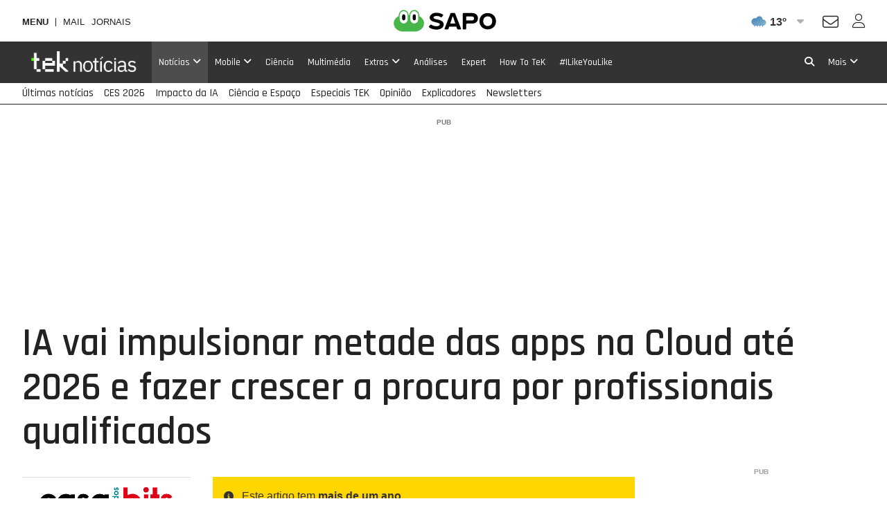

--- FILE ---
content_type: text/html; charset=UTF-8
request_url: http://tek.web.sapo.io/noticias/negocios/artigos/ia-vai-impulsionar-metade-das-apps-na-cloud-ate-2026-e-fazer-crescer-a-procura-por-profissionais-qualificados
body_size: 26494
content:
<!DOCTYPE html> <!--[if lt IE 7]>      <html class="no-js lt-ie9 lt-ie8 lt-ie7"> <![endif]--> <!--[if IE 7]>         <html class="no-js lt-ie9 lt-ie8"> <![endif]--> <!--[if IE 8]>         <html class="no-js lt-ie9"> <![endif]--> <!--[if gt IE 8]><!--> <html class="no-js" lang="pt"> <!--<![endif]--> <head> <meta charset="utf-8">               <meta name="author" content="TEK Notícias">  <meta http-equiv="X-UA-Compatible" content="IE=edge,chrome=1">  <link rel="dns-prefetch" href="//assets.web.sapo.io">  <link rel="dns-prefetch" href="">  <link rel="dns-prefetch" href="//imgs.sapo.pt"> <link rel="dns-prefetch" href="//ink.web.sapo.io"> <link rel="dns-prefetch" href="//maxcdn.bootstrapcdn.com"> <link rel="dns-prefetch" href="//thumbs.web.sapo.io"> <link rel="dns-prefetch" href="//js.sapo.pt"> <link rel="dns-prefetch" href="//cdn.onesignal.com"> <link rel="dns-prefetch" href="//www.googletagmanager.com"> <link rel="dns-prefetch" href="//tempo.sapo.pt"> <link rel="dns-prefetch" href="//cdnjs.cloudflare.com"> <link rel="dns-prefetch" href="//fonts.googleapis.com"> <link rel="dns-prefetch" href="//fonts.gstatic.com"> <link rel="dns-prefetch" href="//login.sapo.pt"> <link rel="dns-prefetch" href="//services.sapo.pt">   <meta name="viewport" content="width=device-width, initial-scale=1">      <link rel="apple-touch-icon" sizes="180x180" href="https://imgs.sapo.pt/touchicons/tek/touch-icon-180.png"> <link rel="icon" type="image/png" sizes="16x16" href="https://imgs.sapo.pt/favicons/tek/favicon-16.png"> <link rel="icon" type="image/png" sizes="32x32" href="https://imgs.sapo.pt/favicons/tek/favicon-32.png"> <link rel="icon" type="image/png" sizes="48x48" href="https://imgs.sapo.pt/favicons/tek/favicon-48.png"> <link rel="manifest" href="/webmanifest.json"> <meta name="apple-mobile-web-app-title" content="Tek Notícias"> <meta name="application-name" content="Tek Notícias">         <link rel="preload" href="/assets/img/blank.png" as="image"> <link rel="preload" href="/assets/img/blank.png" as="image">       <link rel="canonical" href="https://tek.sapo.pt/noticias/negocios/artigos/ia-vai-impulsionar-metade-das-apps-na-cloud-ate-2026-e-fazer-crescer-a-procura-por-profissionais-qualificados"/>    <title >IA vai impulsionar metade das apps na Cloud at&eacute; 2026 e fazer crescer a procura por profissionais qualificados - Neg&oacute;cios - Tek Not&iacute;cias</title>    <meta property="fb:app_id" content="1454149624891988">    <meta name="description" content="As mais recentes previs&otilde;es da IDC v&atilde;o estar em destaque hoje durante o evento IDC Cloud - The Art of Cloud Optimisation, em Lisboa, com foco no debate sobre a crescente digitaliza&ccedil;&atilde;o dos neg&oacute;cios. 
">    <meta property="og:locale" content="pt_PT">    <meta property="og:site_name" content="Tek Not&iacute;cias">    <meta property="og:title" content="IA vai impulsionar metade das apps na Cloud at&eacute; 2026 e fazer crescer a procura por profissionais qualificados">    <meta property="og:type" content="article">    <meta property="og:url" content="https://tek.sapo.pt/noticias/negocios/artigos/ia-vai-impulsionar-metade-das-apps-na-cloud-ate-2026-e-fazer-crescer-a-procura-por-profissionais-qualificados">    <meta property="og:description" content="As mais recentes previs&otilde;es da IDC v&atilde;o estar em destaque hoje durante o evento IDC Cloud - The Art of Cloud Optimisation, em Lisboa, com foco no debate sobre a crescente digitaliza&ccedil;&atilde;o dos neg&oacute;cios. 
">    <meta property="og:image" content="https://thumbs.web.sapo.io/?W=1200&amp;H=630&amp;delay_optim=1&amp;tv=1&amp;crop=center&amp;bottom_overlay=https%3A%2F%2Ftek.sapo.pt%2Fassets%2Fimg%2Ftek-sapo%2Foverlay1.jpg&amp;epic=Yjc3OdFcfJQfG+R2x5ZexNbtj8LGh5DVofD1DF3JhLu2As1Pn5GMS6GDtV+LoDn45Z5k8s+qBhgACDoqAi3TYZORrcbZCDpRlHAz3MXDcEKrcuI=">    <meta property="og:image:url" content="https://thumbs.web.sapo.io/?W=1200&H=630&delay_optim=1&tv=1&crop=center&bottom_overlay=https%3A%2F%2Ftek.sapo.pt%2Fassets%2Fimg%2Ftek-sapo%2Foverlay1.jpg&epic=Yjc3OdFcfJQfG+R2x5ZexNbtj8LGh5DVofD1DF3JhLu2As1Pn5GMS6GDtV+LoDn45Z5k8s+qBhgACDoqAi3TYZORrcbZCDpRlHAz3MXDcEKrcuI=">    <meta property="og:image:width" content="1200">    <meta property="og:image:height" content="630">    <meta property="og:image:type" content="image/jpeg">    <meta property="twitter:card" content="summary_large_image">    <meta property="twitter:site" content="@TeKSapo">    <meta property="twitter:url" content="https://tek.sapo.pt/noticias/negocios/artigos/ia-vai-impulsionar-metade-das-apps-na-cloud-ate-2026-e-fazer-crescer-a-procura-por-profissionais-qualificados">    <meta property="twitter:title" content="IA vai impulsionar metade das apps na Cloud at&eacute; 2026 e fazer crescer a procura por profissionais qualificados - Tek Not&iacute;cias">    <meta property="twitter:description" content="As mais recentes previs&otilde;es da IDC v&atilde;o estar em destaque hoje durante o evento IDC Cloud - The Art of Cloud Optimisation, em Lisboa, com foco no debate sobre a crescente digitaliza&ccedil;&atilde;o dos neg&oacute;cios. 
">    <meta property="twitter:creator" content="@TeKSapo">    <meta property="twitter:image" content="https://thumbs.web.sapo.io/?W=1200&H=630&delay_optim=1&tv=1&crop=center&bottom_overlay=https%3A%2F%2Ftek.sapo.pt%2Fassets%2Fimg%2Ftek-sapo%2Foverlay1.jpg&epic=Yjc3OdFcfJQfG+R2x5ZexNbtj8LGh5DVofD1DF3JhLu2As1Pn5GMS6GDtV+LoDn45Z5k8s+qBhgACDoqAi3TYZORrcbZCDpRlHAz3MXDcEKrcuI=">    <meta property="og:updated_time" content="2024-03-14T21:18:27Z">      <script type="application/ld+json">[ {
  "name" : "Tek Notícias",
  "url" : "https://tek.sapo.pt#website",
  "logo" : "https://xp.sapo.pt/sapologos/tek-logo.png",
  "sameAs" : [ "https://www.facebook.com/TEKNoticias.PT", "https://www.instagram.com/tek.noticias", "https://x.com/TeKNoticias_" ],
  "@context" : "http://schema.org",
  "@type" : "Organization",
  "@id" : "https://tek.sapo.pt#organization"
}, {
  "name" : "Tek Notícias",
  "url" : "https://tek.sapo.pt#website",
  "potentialAction" : {
    "target" : "https://tek.sapo.pt/pesquisar?q={search_term_string}",
    "@type" : "SearchAction",
    "query-input" : "required name=search_term_string"
  },
  "@context" : "http://schema.org",
  "@type" : "WebSite"
}, {
  "mainEntityOfPage" : {
    "@type" : "WebPage",
    "@id" : "https://tek.sapo.pt/noticias/negocios/artigos/ia-vai-impulsionar-metade-das-apps-na-cloud-ate-2026-e-fazer-crescer-a-procura-por-profissionais-qualificados",
    "name" : "Tek Notícias"
  },
  "headline" : "IA vai impulsionar metade das apps na Cloud até 2026 e fazer crescer a procura por profissionais qualificados",
  "image" : {
    "url" : "https://thumbs.web.sapo.io/?W=1200&H=627&delay_optim=1&tv=1&crop=center&epic=Yjc3OdFcfJQfG+R2x5ZexNbtj8LGh5DVofD1DF3JhLu2As1Pn5GMS6GDtV+LoDn45Z5k8s+qBhgACDoqAi3TYZORrcbZCDpRlHAz3MXDcEKrcuI=&.jpg",
    "height" : 627,
    "width" : 1200,
    "@type" : "ImageObject"
  },
  "datePublished" : "2024-03-14T07:16:00Z",
  "dateModified" : "2024-03-14T21:18:27Z",
  "publisher" : {
    "name" : "Tek Notícias",
    "url" : "https://tek.sapo.pt",
    "logo" : {
      "url" : "https://tek.sapo.pt/assets/img/publisher-logos/teknoticias-publisher-logo.png",
      "height" : 60,
      "width" : 600,
      "@type" : "ImageObject"
    },
    "@type" : "Organization"
  },
  "copyrightHolder" : {
    "name" : "Tek Notícias",
    "@type" : "Organization"
  },
  "copyrightYear" : 2024,
  "description" : "As mais recentes previsões da IDC vão estar em destaque hoje durante o evento IDC Cloud - The Art of Cloud Optimisation, em Lisboa, com foco no debate sobre a crescente digitalização dos negócios. ",
  "speakable" : {
    "cssSelector" : [ "/html/head/title", "/html/head/meta[@name='description']/@content" ],
    "@type" : "SpeakableSpecification"
  },
  "@context" : "http://schema.org",
  "@type" : "NewsArticle",
  "author" : [ {
    "name" : "Casa dos Bits",
    "url" : "https://tek.sapo.pt/parceiro/casa-dos-bits",
    "@type" : "Organization"
  } ]
}, {
  "itemListElement" : [ {
    "position" : 3,
    "name" : "Negócios",
    "item" : "https://tek.sapo.pt/noticias/negocios",
    "@type" : "ListItem"
  }, {
    "position" : 2,
    "name" : "Notícias",
    "item" : "https://tek.sapo.pt/noticias",
    "@type" : "ListItem"
  }, {
    "position" : 1,
    "name" : "Tek Notícias",
    "item" : "https://tek.sapo.pt",
    "@type" : "ListItem"
  } ],
  "@context" : "https://schema.org",
  "@type" : "BreadcrumbList"
} ]</script>     <script>dataLayer = [{
  "partner_cpid" : "casadosbits",
  "app_name" : "Tek Notícias",
  "publish_hour" : "07",
  "partner" : "Casa dos Bits",
  "page_type" : "article",
  "page_canonical" : "/noticias/negocios/artigos/ia-vai-impulsionar-metade-das-apps-na-cloud-ate-2026-e-fazer-crescer-a-procura-por-profissionais-qualificados",
  "source_type" : "internal",
  "category" : "noticias",
  "subcategory" : "negocios",
  "platform" : "Website",
  "publish_day" : "2024-03-14",
  "tags" : "cloud empresas ia ti idc organizacoes ia-generativa inteligencia-artificial"
}];</script>             <link rel="preload" as="style" href="/assets/css/base/ink-skeleton.min.css"> <link rel="stylesheet" href="/assets/css/base/ink-skeleton.min.css" media="all">           <link id='site-fontawesome' rel="stylesheet" href="/assets/vendor/font-awesome-6.1-pro/css/all.min.css">    <link rel="preload" as="style" href="/assets/css/bfb5536c/bundle/tek-sapo-pt.min.css"> <link rel="stylesheet" type="text/css" href="/assets/css/bfb5536c/bundle/tek-sapo-pt.min.css" media="all">   <script type="text/javascript"> if(!window.paths) window.paths = {}; window.paths.cdnpath = ""; window.paths.randUID = "bfb5536c"; </script>   <script type="text/javascript"> var fontFile = document.createElement('link'); fontFile.setAttribute("rel", "stylesheet"); fontFile.href = "https://fonts.googleapis.com/css?family=Rajdhani:300,400,500,600,700|VT323&display=swap"; document.head.appendChild(fontFile); </script> <!-- NELSOND -->     <style>  #bsu-placeholder{position:relative;min-height:60px;}  </style>        <script> (function(w,d,s,l,i){w[l]=w[l]||[];w[l].push({'gtm.start': new Date().getTime(),event:'gtm.js'});var f=d.getElementsByTagName(s)[0], j=d.createElement(s),dl=l!='dataLayer'?'&l='+l:'';j.async=true;j.src= 'https://www.googletagmanager.com/gtm.js?id='+i+dl;f.parentNode.insertBefore(j,f); })(window,document,'script','dataLayer','GTM-N996XD'); </script>          </head>     <body class="[   ] body-article-ia-vai-impulsionar-metade-das-apps-na-cloud-ate-2026-e-fazer-crescer-a-procura-por-profissionais-qualificados slug-noticias-negocios-artigos-ia-vai-impulsionar-metade-das-apps-na-cloud-ate-2026-e-fazer-crescer-a-procura-por-profissionais-qualificados has-secondary-menu "   data-auto-reload-time="300000"  data-path="/noticias/negocios/artigos/ia-vai-impulsionar-metade-das-apps-na-cloud-ate-2026-e-fazer-crescer-a-procura-por-profissionais-qualificados">              <script type="text/javascript"> (function () { "use strict"; var _onChangeEvents = []; window.SAPO = window.SAPO || {}; window.SAPO.ColorScheme = {}; window.SAPO.ColorScheme.cssFile = null; window.SAPO.ColorScheme.userPreferenceName = "color-scheme-prefers";  window.SAPO.ColorScheme.getBrowser = function () { var ua = navigator.userAgent, tem, M = ua.match(/(opera|chrome|safari|firefox|msie|trident(?=\/))\/?\s*(\d+)/i) || []; if (/trident/i.test(M[1])) { tem = /\brv[ :]+(\d+)/g.exec(ua) || []; return { name: 'IE', version: (tem[1] || '') }; } if (M[1] === 'Chrome') { tem = ua.match(/\bOPR|Edge\/(\d+)/); if (tem != null) { return { name: 'Opera', version: tem[1] }; } } M = M[2] ? [M[1], M[2]] : [navigator.appName, navigator.appVersion, '-?']; if ((tem = ua.match(/version\/(\d+)/i)) != null) { M.splice(1, 1, tem[1]); } return { name: M[0], version: M[1] }; };  window.SAPO.ColorScheme.testBrowser = function () { var browser = window.SAPO.ColorScheme.getBrowser(); return !((browser.name === 'Firefox' && parseInt(browser.version) < 69) || (document.cookie.match(/_s24_app_(\w+)=/) != null)); };  window.SAPO.ColorScheme.getPreferedColorScheme = function () { var userPrefes = window.SAPO.ColorScheme.getUserPreference(); window.SAPO.ColorScheme.setPreferredColorScheme(userPrefes); };  window.SAPO.ColorScheme.getAutoColor = function () { var e = window.matchMedia("(prefers-color-scheme: dark)").matches; window.matchMedia("(prefers-color-scheme: light)").matches, window.matchMedia("(prefers-color-scheme: no-preference)").matches; return e ? "dark" : "light"; };  window.SAPO.ColorScheme.setUserPreference = function (mode) { !mode ? localStorage.removeItem(window.SAPO.ColorScheme.userPreferenceName) : localStorage.setItem(window.SAPO.ColorScheme.userPreferenceName, mode); };  window.SAPO.ColorScheme.getUserPreference = function () { return localStorage.getItem(window.SAPO.ColorScheme.userPreferenceName); };  window.SAPO.ColorScheme.schemeUpdated = function (mode) {  var actual = { mode: SAPO.ColorScheme.getUserPreference(), auto: SAPO.ColorScheme.getAutoColor() };  actual.scheme = actual.mode != 'auto' ? actual.mode : actual.auto;  window.SAPO.ColorScheme.currentScheme = actual.scheme;  if (!(!_onChangeEvents || !_onChangeEvents.length)) for (var k = _onChangeEvents.length - 1; k >= 0; k--) try { !(typeof _onChangeEvents[k] != 'function') && _onChangeEvents[k](actual.scheme); } catch (e) { /*console.error(e);*/ } };  window.SAPO.ColorScheme.setPreferredColorScheme = function (mode) {  SAPO.ColorScheme.schemeUpdated(mode);  if (!SAPO.ColorScheme.cssFile) { var ext = new RegExp("/(.*)?\/assets\/css(\/.*)?\/tek-sapo-pt(\.min)?.css"); for (var j = document.styleSheets.length - 1; j >= 0; j--) if (ext.test(document.styleSheets[j].href)) { SAPO.ColorScheme.cssFile = document.styleSheets[j]; break; } }  if (SAPO.ColorScheme && !SAPO.ColorScheme.cssFile) return;  /* https://mybyways.com/blog/forcing-dark-mode-with-prefs-color-scheme-media-query */  for (var i = SAPO.ColorScheme.cssFile.cssRules.length - 1; i >= 0; i--) { if (SAPO.ColorScheme.cssFile.cssRules[i] && SAPO.ColorScheme.cssFile.cssRules[i].media && SAPO.ColorScheme.cssFile.cssRules[i].media.mediaText.includes("prefers-color-scheme")) {  var rule = SAPO.ColorScheme.cssFile.cssRules[i].media; if (rule.mediaText.includes("not all") || rule.mediaText.includes("no-preference")) { continue; }  var extraRule = ''; if (rule.mediaText.includes('width')) { var extraRule = rule.mediaText; extraRule = extraRule.replace('and (prefers-color-scheme: light)', ''); extraRule = extraRule.replace('and (prefers-color-scheme: dark)', ''); }  switch (mode) { case "light":  rule.appendMedium("original-prefers-color-scheme"); if (rule.mediaText.includes("light")) try { rule.deleteMedium("screen and (prefers-color-scheme: light)"); } catch (e) { /*console.error(e);*/ }  if (rule.mediaText.includes("dark")) try { rule.deleteMedium("screen and (prefers-color-scheme: dark)"); } catch (e) { /*console.error(e);*/ } break; case "dark":  try { rule.appendMedium(extraRule !== '' ? extraRule + " and (prefers-color-scheme: dark)" : "screen and (prefers-color-scheme: dark)"); } catch (e) { /*console.error(e);*/ }  try { rule.appendMedium(extraRule !== '' ? extraRule + " and (prefers-color-scheme: light)" : "screen and (prefers-color-scheme: light)"); } catch (e) { /*console.error(e);*/ }  rule.mediaText.includes("original") && rule.deleteMedium("original-prefers-color-scheme"); break; default:  try { rule.appendMedium(extraRule !== '' ? extraRule + " and (prefers-color-scheme: dark)" : "screen and (prefers-color-scheme: dark)"); } catch (e) { /*console.error(e);*/ }  if (rule.mediaText.includes("light")) try { rule.deleteMedium("screen and (prefers-color-scheme: light)"); } catch (e) { /*console.error(e);*/ }  rule.mediaText.includes("original") && rule.deleteMedium("original-prefers-color-scheme"); } } } };  window.SAPO.ColorScheme.onChange = function (next) { if (!_onChangeEvents || !next || typeof next != 'function') return; _onChangeEvents.push(next); };  window.SAPO.ColorScheme.countSavedWatts = function () { var e = new Date(1584979e6) /* 30 December 2019 */ , o = Date.now() , t = 501 * Math.floor(new Date(o - e) / 864e5); 1e3 <= t && (t = ((t / 1e3).toFixed(1) + "").replace(".", ",")); return t; }; }());  window.SAPO.ColorScheme.getPreferedColorScheme(); </script>    <noscript><iframe src="https://www.googletagmanager.com/ns.html?id=GTM-N996XD" height="0" width="0" style="display:none;visibility:hidden"></iframe></noscript>  <div id="fb-root"></div>              <div id="bsu-placeholder"></div>       <header id="header" class="[  ] make-it-sticky">                                                                         <script type="text/javascript">window.menuTabs = ['/noticias', '/mobile', '/noticias/ciencia', '/multimedia', '/extras', '/analises', '/expert', '/how-to', '/especiais/ilikeyoulike'];</script>   <nav class="[ ink-navigation ] primary-menu" data-trackerlink="Geral_Article|Header|MainMenu" data-kpi="menu-tabs,nav,static" aria-label="Menu principal"> <div class="[ ink-grid ]"> <ul class="[ unstyled menu horizontal ]"> <li class="[  ] home"> <a href="/" class="[ no-margin-bottom  ]"> <span class="[ hide-all ]">Tek Notícias</span>  <img src="https://xp.sapo.pt/sapologos/tek-logo.png" alt="Tek Notícias">  <span class="[ hide-all ]">Início</span> </a> </li>        <li id="menu-item-55" class="[ hide-tiny hide-small hide-medium ] noticias current "> <a href="/noticias"  class="[  ]"> <span>Notícias</span>  <i class="fa fa-angle-down dropdown-icon"></i>  </a>  <ul id="submenu-55" class="[ unstyled submenu ]">  <li class="[  ] computadores "> <a href="/noticias/computadores" > <span>Computadores</span>  </a>  </li>  <li class="[  ] negocios "> <a href="/noticias/negocios" > <span>Negócios</span>  </a>  </li>  <li class="[  ] internet "> <a href="/noticias/internet" > <span>Internet</span>  </a>  </li>  <li class="[  ] telecomunicacoes "> <a href="/noticias/telecomunicacoes" > <span>Telecomunicações</span>  </a>  </li>  </ul>  </li>       <li id="menu-item-60" class="[ hide-tiny hide-small hide-medium ] mobile  "> <a href="/mobile"  class="[  ]"> <span>Mobile</span>  <i class="fa fa-angle-down dropdown-icon"></i>  </a>  <ul id="submenu-60" class="[ unstyled submenu ]">  <li class="[  ] android "> <a href="/mobile/android" > <span>Android</span>  </a>  </li>  <li class="[  ] ios "> <a href="/mobile/ios" > <span>iOS</span>  </a>  </li>  <li class="[  ] windows "> <a href="/mobile/windows" > <span>Windows</span>  </a>  </li>  <li class="[  ] equipamentos "> <a href="/mobile/equipamentos" > <span>Equipamentos</span>  </a>  </li>  <li class="[  ] apps "> <a href="/mobile/apps" > <span>Apps</span>  </a>  </li>  </ul>  </li>       <li id="menu-item-164958" class="[ hide-tiny hide-small hide-medium ] ciencia  "> <a href="/noticias/ciencia"  class="[  ]"> <span>Ciência</span>  </a>  </li>       <li id="menu-item-72" class="[ hide-tiny hide-small hide-medium ] multimedia  "> <a href="/multimedia"  class="[  ]"> <span>Multimédia</span>  </a>  </li>       <li id="menu-item-66" class="[ hide-tiny hide-small hide-medium ] extras  "> <a href="/extras"  class="[  ]"> <span>Extras</span>  <i class="fa fa-angle-down dropdown-icon"></i>  </a>  <ul id="submenu-66" class="[ unstyled submenu ]">  <li class="[  ] site-do-dia "> <a href="/extras/site-do-dia" > <span>Site do dia</span>  </a>  </li>  <li class="[  ] montra "> <a href="/extras/montra" > <span>Montra</span>  </a>  </li>  <li class="[  ] sugestoes "> <a href="/extras/sugestoes" > <span>Sugestões</span>  </a>  </li>  </ul>  </li>       <li id="menu-item-70" class="[ hide-tiny hide-small hide-medium ] analises  "> <a href="/analises"  class="[  ]"> <span>Análises</span>  </a>  </li>       <li id="menu-item-71" class="[ hide-tiny hide-small hide-medium ] expert  "> <a href="/expert"  class="[  ]"> <span>Expert</span>  </a>  </li>       <li id="menu-item-198436" class="[ hide-tiny hide-small hide-medium ] how-to  "> <a href="/how-to"  class="[  ]"> <span>How To TeK</span>  </a>  </li>       <li id="menu-item-331282" class="[ hide-tiny hide-small hide-medium ] ilikeyoulike  "> <a href="/especiais/ilikeyoulike"  class="[  ]"> <span>#ILikeYouLike</span>  </a>  </li>       <li class="[ push-right ] more"> <a href="/" class="mobile-menu-trigger" title="Mais"> <i class="fa fa-bars hide-large hide-xlarge quarter-right-space icon-menu"></i> <span class="[ hide-tiny hide-small hide-medium ] label-more">Mais</span> <span class="[ hide-tiny hide-large hide-xlarge ] label-menu">Menu</span> <i class="fa fa-angle-down dropdown-icon hide-tiny hide-small hide-medium icon-more"></i> </a>  <div class="[  ] mobile-menu" aria-hidden="true" data-mobile-menu="true">  <div class="[ padding ] mobile-menu-content"> <form role="search" class="[ ink-form bottom-space _hide-medium hide-large hide-xlarge ] mobile-menu-search" action="/pesquisar" method="GET"> <div class="[ column-group quarter-horizontal-gutters ]"> <div class="[ all-80 ]"> <div class="[ control-group no-margin ]"> <div class="[ control no-margin ]"> <input value="" type="search" name="q" placeholder="pesquisa"> </div> </div> </div> <div class="[ all-20 ]"> <button class="[ ink-button ] full-width search"> <i class="fa fa-search" aria-label="Pesquisar"></i> <span class="[ hide-all ]">Pesquisa</span> </button> </div> </div> </form>  <nav class="[ ink-navigation hide-large hide-xlarge bottom-space ] mobile-menu-primary-menu"> <div class="[ quarter-bottom-padding ] mobile-menu-label"> <span class="[  ]">Menu</span> </div> <ul class="[ unstyled menu vertical ]">  <li id="mobile-menu-55" class="[  ] noticias current show-yoself">  <a href="/noticias"> <span>Notícias</span>  </a> <a class="[ ink-toggle align-center ] dropdown-icon" data-target="#mobile-menu-55" data-class-name-on="show-yoself" data-class-name-off="zip-it" data-close-on-click="false" data-close-on-inside-click="false" data-can-toggle-an-ancestor="true"> <i class="fa fa-angle-up on"></i> <i class="fa fa-angle-down off"></i> </a>   <ul id="mobile-submenu-55" class="[ unstyled submenu ]">  <li class="[  ] noticias computadores "> <a href="/noticias/computadores"> <span>Computadores</span>  </a>  </li>  <li class="[  ] noticias negocios "> <a href="/noticias/negocios"> <span>Negócios</span>  </a>  </li>  <li class="[  ] noticias internet "> <a href="/noticias/internet"> <span>Internet</span>  </a>  </li>  <li class="[  ] noticias telecomunicacoes "> <a href="/noticias/telecomunicacoes"> <span>Telecomunicações</span>  </a>  </li>  </ul>  </li>  <li id="mobile-menu-60" class="[  ] mobile ">  <a href="/mobile"> <span>Mobile</span>  </a> <a class="[ ink-toggle align-center ] dropdown-icon" data-target="#mobile-menu-60" data-class-name-on="show-yoself" data-class-name-off="zip-it" data-close-on-click="false" data-close-on-inside-click="false" data-can-toggle-an-ancestor="true"> <i class="fa fa-angle-up on"></i> <i class="fa fa-angle-down off"></i> </a>   <ul id="mobile-submenu-60" class="[ unstyled submenu ]">  <li class="[  ] mobile android "> <a href="/mobile/android"> <span>Android</span>  </a>  </li>  <li class="[  ] mobile ios "> <a href="/mobile/ios"> <span>iOS</span>  </a>  </li>  <li class="[  ] mobile windows "> <a href="/mobile/windows"> <span>Windows</span>  </a>  </li>  <li class="[  ] mobile equipamentos "> <a href="/mobile/equipamentos"> <span>Equipamentos</span>  </a>  </li>  <li class="[  ] mobile apps "> <a href="/mobile/apps"> <span>Apps</span>  </a>  </li>  </ul>  </li>  <li id="mobile-menu-164958" class="[  ] ciencia ">  <a href="/noticias/ciencia" class="[  ]"> <span>Ciência</span>  </a>   </li>  <li id="mobile-menu-72" class="[  ] multimedia ">  <a href="/multimedia" class="[  ]"> <span>Multimédia</span>  </a>   </li>  <li id="mobile-menu-66" class="[  ] extras ">  <a href="/extras"> <span>Extras</span>  </a> <a class="[ ink-toggle align-center ] dropdown-icon" data-target="#mobile-menu-66" data-class-name-on="show-yoself" data-class-name-off="zip-it" data-close-on-click="false" data-close-on-inside-click="false" data-can-toggle-an-ancestor="true"> <i class="fa fa-angle-up on"></i> <i class="fa fa-angle-down off"></i> </a>   <ul id="mobile-submenu-66" class="[ unstyled submenu ]">  <li class="[  ] extras site-do-dia "> <a href="/extras/site-do-dia"> <span>Site do dia</span>  </a>  </li>  <li class="[  ] extras montra "> <a href="/extras/montra"> <span>Montra</span>  </a>  </li>  <li class="[  ] extras sugestoes "> <a href="/extras/sugestoes"> <span>Sugestões</span>  </a>  </li>  </ul>  </li>  <li id="mobile-menu-70" class="[  ] analises ">  <a href="/analises" class="[  ]"> <span>Análises</span>  </a>   </li>  <li id="mobile-menu-71" class="[  ] expert ">  <a href="/expert" class="[  ]"> <span>Expert</span>  </a>   </li>  <li id="mobile-menu-198436" class="[  ] how-to ">  <a href="/how-to" class="[  ]"> <span>How To TeK</span>  </a>   </li>  <li id="mobile-menu-331282" class="[  ] ilikeyoulike ">  <a href="/especiais/ilikeyoulike" class="[  ]"> <span>#ILikeYouLike</span>  </a>   </li>     </ul> </nav>   <nav class="[ ink-navigation top-space hide-large hide-xlarge bottom-space top-space ] mobile-menu-secondary-menu"> <div class="[ quarter-bottom-padding ] mobile-menu-label"> <span class="[  ]">Tópicos</span> </div> <ul class="[ unstyled menu vertical ]">  <li class="[ clearfix ] _secondary-topics "> <a href="/ultimas" class="[ _push-left _half-bottom-space ]"> <span>Últimas notícias</span>  </a> </li>  <li class="[ clearfix ] _secondary-topics "> <a href="/multimedia/especiais/ces-2026-a-inteligencia-artificial-e-os-gadgets-na-feira-de-las-vegas" class="[ _push-left _half-bottom-space ]"> <span>CES 2026</span>  </a> </li>  <li class="[ clearfix ] _secondary-topics "> <a href="/pesquisar?q=Inteligência%20Artificial" class="[ _push-left _half-bottom-space ]"> <span>Impacto da IA</span>  </a> </li>  <li class="[ clearfix ] _secondary-topics "> <a href="/tag/espaco" class="[ _push-left _half-bottom-space ]"> <span>Ciência e Espaço</span>  </a> </li>  <li class="[ clearfix ] _secondary-topics "> <a href="/especiais" class="[ _push-left _half-bottom-space ]"> <span>Especiais TEK</span>  </a> </li>  <li class="[ clearfix ] _secondary-topics "> <a href="/opiniao" class="[ _push-left _half-bottom-space ]"> <span>Opinião</span>  </a> </li>  <li class="[ clearfix ] _secondary-topics "> <a href="/especiais/explicadores-do-sapo-tek" class="[ _push-left _half-bottom-space ]"> <span>Explicadores</span>  </a> </li>  <li class="[ clearfix ] _secondary-topics "> <a href="/newsletter" class="[ _push-left _half-bottom-space ]"> <span>Newsletters</span>  </a> </li>  </ul> </nav>  <div class="[ bottom-space ] color-scheme-switch-ctn"> <div class="[ quarter-bottom-padding ] mobile-menu-label"> <span class="[  ]">Esquema de cores</span> </div> <div class="[ quarter-bottom-space ] color-scheme-switch" data-color-scheme-switch data-color-scheme-selected-class="main-action"> <div class="[ column-group _quarter-horizontal-gutters ]"> <div class="[ all-33 ]"> <button class="[ ink-button ] no-box full-width" data-color-scheme="dark"> <i class="far fa-circle"></i> <span>Escuro</span> </button> </div> <div class="[ all-33 ]"> <button class="[ ink-button ] no-box full-width" data-color-scheme="auto"> <i class="fa fa-adjust" style="transform:rotate(180deg)"></i> <span>Auto</span> </button> </div> <div class="[ all-33 ]"> <button class="[ ink-button ] no-box full-width" data-color-scheme="light"> <i class="fa fa-circle"></i> <span>Claro</span> </button> </div> </div>  </div> <div class="[ small ] tip">No modo automático o site usa o esquema de cores definido no seu sistema operativo</div> </div>  <div class="[ quarter-bottom-padding ] mobile-menu-label"> <span class="[  ]">Siga-nos</span> </div>                 <div class="[  ] social-networks-ctn">               <nav class="[ clearfix ] social-networks "> <ul class="[ unstyled column-group quarter-horizontal-gutters no-margin-top no-margin-bottom ] social-networks-list">  <li class="[ all-33 ] instagram"> <a href="https://www.instagram.com/tek.noticias" class="[ ink-button ] full-width social-button instagram" title="Instagram" rel="nofollow noopener" target="_blank" data-trackerlink="Menu|ButtonMais|Button_social_instagram"> <i class="fa-brands fa-instagram"></i> <span class="[ hide-all ]">Instagram</span> </a> </li>   <li class="[ all-33 ] facebook"> <a href="https://www.facebook.com/TEKNoticias.PT" class="[ ink-button ] full-width social-button facebook" title="Facebook" rel="nofollow noopener" target="_blank" data-trackerlink="Menu|ButtonMais|Button_social_facebook"> <i class="fa-brands fa-facebook-f"></i> <span class="[ hide-all ]">Facebook</span> </a> </li>    <li class="[ all-33 ] twitter"> <a href="https://x.com/TeKNoticias_" class="[ ink-button ] full-width social-button twitter" title="X" rel="nofollow noopener" target="_blank" data-trackerlink="Menu|ButtonMais|Button_social_twitter"> <i class="fa-brands fa-x-twitter"></i> <span class="[ hide-all ]">X</span> </a> </li>  </ul> </nav> </div> </div> </div>  </li>         <li class="[ hide-tiny hide-small hide-medium push-right ] search"> <a href="/pesquisa" class="[  ] search-modal-trigger" title="Pesquisa" data-trackerlink="Geral_Article|Header|Button_search"> <i class="fa fa-search" aria-label="Pesquisar"></i> <span class="[ hide-all ]">Pesquisa</span> </a> </li>   </ul> </div> </nav>  
     <nav class="[ ink-navigation _hide-tiny _hide-small _hide-medium ] secondary-menu" data-trackerlink="Geral_Article|Header|SecondaryMenu" aria-label="Tópicos relevantes" data-kpi="menu-sec-tabs,nav,static"> <div class="[ ink-grid ]"> <ul class="[ unstyled menu horizontal ]">  <li class="[  ] ultimas  "> <a href="/ultimas"  class="[  ]"> <span>Últimas notícias</span>  </a> </li>  <li class="[  ] ces-2026-a-inteligencia-artificial-e-os-gadgets-na-feira-de-las-vegas  "> <a href="/multimedia/especiais/ces-2026-a-inteligencia-artificial-e-os-gadgets-na-feira-de-las-vegas"  class="[  ]"> <span>CES 2026</span>  </a> </li>  <li class="[  ] pesquisar?q=Inteligência%20Artificial  "> <a href="/pesquisar?q=Inteligência%20Artificial"  class="[  ]"> <span>Impacto da IA</span>  </a> </li>  <li class="[  ] espaco  "> <a href="/tag/espaco"  class="[  ]"> <span>Ciência e Espaço</span>  </a> </li>  <li class="[  ] especiais  "> <a href="/especiais"  class="[  ]"> <span>Especiais TEK</span>  </a> </li>  <li class="[  ] opiniao  "> <a href="/opiniao"  class="[  ]"> <span>Opinião</span>  </a> </li>  <li class="[  ] explicadores-do-sapo-tek  "> <a href="/especiais/explicadores-do-sapo-tek"  class="[  ]"> <span>Explicadores</span>  </a> </li>  <li class="[  ] newsletter  "> <a href="/newsletter"  class="[  ]"> <span>Newsletters</span>  </a> </li>  </ul> </div> </nav>    </header>    <style> .color-scheme-switch-spnsrd {display:none;} body[class*="body-blockpage"] .color-scheme-switch-spnsrd {display:block;}  .speed-test { max-width: 295px; margin: auto; } .speed-test .speed-icon { max-width: 38px; float:left; margin-right:6px; } .speed-test .speed-text { font-size: 0.8rem; color: var(--text-color); margin-top:4px; float:left; width:250px;  } .speed-test .speed-text .picture{ width:32px; float:left;  } .speed-test .speed-text span{ width:80px; height:16px; display:inline-block;  } .speed-test .speed-text strong { animation: color-change 1s infinite; font-weight:900; font-size:0.9rem; }   @keyframes color-change { 0% { color: #7ab800; } 25% { color: #00ab89; } 50% { color: #0099ab; } 75% { color: #00ab89; } 100% { color: #7ab800; }  } .speed-test .speed-text:hover { color: var(--primary-color); } .speed-test .powered { padding-top: 1px; } @media screen and (max-width: 380px) { .speed-test { max-width: 310px; } .speed-test .speed-icon { max-width: 38px; float:none; margin:auto; } .speed-test .exclusive{ /*display:block;*/ } } </style> <div class="[ ink-grid vertical-space tiny-align-center small-align-center align-left ] color-scheme-switch-spnsrd " data-trackerlink="Geral|SpeedTest">  <div class=" [ column-group ] speed-test "> <div class="[ fs-small tiny-100 small-100 all-100  ]"> <a href="https://ad.doubleclick.net/ddm/trackclk/N1038097.140075SAPO/B25401643.314826184;dc_trk_aid=507355374;dc_trk_cid=158068058;dc_dbm_token=${DC_DBM_TOKEN};dc_lat=;dc_rdid=;tag_for_child_directed_treatment=;tfua=;ltd=;dc_tdv=1"> <img src="/assets/img/homepage-sapo/speed-test.gif" alt="" class="speed-icon"> <span class="speed-text"> <picture data-lazy="true" data-color-scheme-picture> <source data-srcset="/assets/img/logo-meo-01.png" srcset="/assets/img/blank.png" media="(prefers-color-scheme: light)" type="image/jpeg"> <source data-srcset="/assets/img/logo-meo-02.png" srcset="/assets/img/blank.png" media="(prefers-color-scheme: dark)" type="image/jpeg"> <img data-src="/assets/img/logo-meo-01.png" src="/assets/img/blank.png" alt="MEO" class="[  ]" style="width:36px;height:12px;margin-top:5px;margin-left:2px; margin-right:4px;"> </picture> à velocidade máxima de <strong>10Gbps</strong> <span> </a>   </div> </div> </div>
          <div class="[ ink-grid vertical-space align-center ] fugly-ads"> <div class="top-pub">     <div class="pub-header" data-pub="appNexus" data-pub-lazy="false" data-pub-siteid="SAPO_Tek" data-pub-pageid="ARTICLE_Noticias" data-pub-formatid="Richmedia" data-pub-target="cpid=casadosbits;path=noticias/negocios/artigos/ia-vai-impulsionar-metade-das-apps-na-cloud-ate-2026-e-fazer-crescer-a-procura-por-profissionais-qualificados;slug=ia-vai-impulsionar-metade-das-apps-na-cloud-ate-2026-e-fazer-crescer-a-procura-por-profissionais-qualificados;partner=casa-dos-bits;category=noticias;sub-category=negocios;slugid=380867;tag=cloud;tag=empresas;tag=ia;tag=ti;tag=idc;tag=organizacoes;tag=ia-generativa;tag=inteligencia-artificial;"  ></div>    <div class="pub-header" data-pub="appNexus" data-pub-lazy="false" data-pub-siteid="SAPO_Tek" data-pub-pageid="ARTICLE_Noticias" data-pub-formatid="OOP" data-pub-target="cpid=casadosbits;path=noticias/negocios/artigos/ia-vai-impulsionar-metade-das-apps-na-cloud-ate-2026-e-fazer-crescer-a-procura-por-profissionais-qualificados;slug=ia-vai-impulsionar-metade-das-apps-na-cloud-ate-2026-e-fazer-crescer-a-procura-por-profissionais-qualificados;partner=casa-dos-bits;category=noticias;sub-category=negocios;slugid=380867;tag=cloud;tag=empresas;tag=ia;tag=ti;tag=idc;tag=organizacoes;tag=ia-generativa;tag=inteligencia-artificial;"  ></div>       </div> </div>    
                  <div class="[ ink-grid vertical-padding ] main page-article page-article--post page-article-type-- page-article-category-negocios partner--casa-dos-bits  "> <article class="" itemscope itemtype="http://schema.org/Article"> <meta itemprop="mainEntityOfPage" content="https://tek.sapo.pt/noticias/negocios/artigos/ia-vai-impulsionar-metade-das-apps-na-cloud-ate-2026-e-fazer-crescer-a-procura-por-profissionais-qualificados"> <meta itemprop="headline" content="IA vai impulsionar metade das apps na Cloud at&eacute; 2026 e fazer crescer a procura por profissionais qualificados" /> <meta itemprop="datePublished" content="2024-03-14T07:16:00Z"/> <meta itemprop="dateModified" content="2024-03-14T21:18:27Z"/> <div class="hide-all" itemprop="publisher" itemscope itemtype="https://schema.org/Organization"> <div itemprop="logo" itemscope itemtype="https://schema.org/ImageObject"> <meta itemprop="url" content="https://tek.sapo.pt/assets/img/publisher-logos/teknoticias-publisher-logo.png"> <meta itemprop="width" content="600"> <meta itemprop="height" content="60"> </div> <meta itemprop="name" content="Tek Notícias"> </div>    <div class="[ column-group tiny-gutters small-gutters medium-gutters large-gutters xlarge-gutters ]">  <div class="[ all-100 ] article-title-ctn"> <h1 class="[ no-margin-bottom ] article-title" id="article-title">IA vai impulsionar metade das apps na Cloud até 2026 e fazer crescer a procura por profissionais qualificados</h1> </div>  <div class="[ all-100 ]"> <div class="[ ] has-good-ol-sidebar" > <div class="[ column-group tiny-gutters small-gutters medium-horizontal-gutters large-horizontal-gutters xlarge-horizontal-gutters ]">  <div class="[ tiny-100 small-100 medium-100 large-35 xlarge-30 ] left-side " data-trackerlink="Article|LeftSide">   <div class="[ medium-bottom-space large-bottom-space xlarge-bottom-space ] article-metadata">       <div class="[ medium ] partner partner-casa-dos-bits has-logo" itemprop="author" itemscope itemtype="https://schema.org/Organization">   <a href="/parceiro/casa-dos-bits" class="[ align-center hide-tiny hide-small hide-medium ] partner-logo"> <picture data-lazy="true"> <source srcset="/assets/img/blank.png" data-srcset="//thumbs.web.sapo.io/?W=200&H=100&png=1&delay_optim=1&webp=1&epic=ODgx6zztRvma/0XCmiPrzi6PYpoOy8fowkA7ZbFK4B4X8+gbdgtWbm2YSQlZ+wdy+Vykl8JfWQ2lZt/kNRjqjg1b1CZkhtWZRZP0e7WOk6RyCTo=" alt="Casa dos Bits" type="image/webp"> <source srcset="/assets/img/blank.png" data-srcset="//thumbs.web.sapo.io/?W=200&H=100&png=1&delay_optim=1&png=1&epic=ODgx6zztRvma/0XCmiPrzi6PYpoOy8fowkA7ZbFK4B4X8+gbdgtWbm2YSQlZ+wdy+Vykl8JfWQ2lZt/kNRjqjg1b1CZkhtWZRZP0e7WOk6RyCTo=" alt="Casa dos Bits" type="image/jpeg"> <img src="/assets/img/blank.png" data-src="//thumbs.web.sapo.io/?W=200&H=100&png=1&delay_optim=1&png=1&epic=ODgx6zztRvma/0XCmiPrzi6PYpoOy8fowkA7ZbFK4B4X8+gbdgtWbm2YSQlZ+wdy+Vykl8JfWQ2lZt/kNRjqjg1b1CZkhtWZRZP0e7WOk6RyCTo=" alt="Casa dos Bits" type="image/jpeg"> </picture> </a>   <a href="/parceiro/casa-dos-bits" class="[ hide-large hide-xlarge ] partner-name" itemprop="name">Casa dos Bits</a>  </div>          <div class="[ medium ] date"><span class="day">14</span> <span class="month">mar</span> <span class="year">2024</span> <span class="time">07:16</span></div>         <div class="[ medium ] category"> <a href="/noticias/negocios" class="[  ] category">Negócios</a> </div>       <div class="[ hide-tiny hide-small hide-medium medium ] tags"> <ul class="[ unstyled no-margin ] clearfix tag-list" itemprop="keywords">  <li><a href="/tag/cloud" class="[  ]" rel="tag">cloud</a></li>  <li><a href="/tag/empresas" class="[  ]" rel="tag">empresas</a></li>  <li><a href="/tag/ia" class="[  ]" rel="tag">ia</a></li>  <li><a href="/tag/ti" class="[  ]" rel="tag">ti</a></li>  <li><a href="/tag/idc" class="[  ]" rel="tag">idc</a></li>  <li><a href="/tag/organizacoes" class="[  ]" rel="tag">organizações</a></li>  <li><a href="/tag/ia-generativa" class="[  ]" rel="tag">IA generativa</a></li>  <li><a href="/tag/inteligencia-artificial" class="[  ]" rel="tag">inteligência artificial</a></li>  </ul> </div>      </div>    <section class="[ bottom-space hide-tiny hide-small hide-medium ] share" data-trackerlink="Article|LeftSide|Widget_share">                            <div class="[ column-group quarter-horizontal-gutters ]">  <div class="[ tiny-20 small-20 medium-20 large-25 xlarge-25  ] facebook-ctn"> <a href="https://tek.sapo.pt/noticias/negocios/artigos/ia-vai-impulsionar-metade-das-apps-na-cloud-ate-2026-e-fazer-crescer-a-procura-por-profissionais-qualificados" target="" class="[ ink-button ] full-width social-share facebook" data-social="facebook" data-social-share-name="tek_share" target="_blank" rel="nofollow" data-kpi="article-negocios_share-facebook-left,nav,static"  data-trackerlink="Article|LeftSide|Widget_share|facebook">  <i class="fa-brands fa-facebook-f"></i>  <span class="[ hide-all ]">Partilhar</span> </a> </div>  <div class="[ tiny-20 small-20 medium-20 large-25 xlarge-25  ] twitter-ctn"> <a href="https://tek.sapo.pt/noticias/negocios/artigos/ia-vai-impulsionar-metade-das-apps-na-cloud-ate-2026-e-fazer-crescer-a-procura-por-profissionais-qualificados" target="" class="[ ink-button ] full-width social-share twitter" data-social="twitter" data-social-share-name="tek_share" target="_blank" rel="nofollow" data-kpi="article-negocios_share-twitter-left,nav,static"  data-trackerlink="Article|LeftSide|Widget_share|twitter">  <i class="fa-brands fa-x-twitter"></i>  <span class="[ hide-all ]">Partilhar</span> </a> </div>  <div class="[ tiny-20 small-20 medium-20 large-25 xlarge-25  ] whatsapp-ctn"> <a href="https://tek.sapo.pt/noticias/negocios/artigos/ia-vai-impulsionar-metade-das-apps-na-cloud-ate-2026-e-fazer-crescer-a-procura-por-profissionais-qualificados" target="" class="[ ink-button ] full-width social-share whatsapp" data-social="whatsapp" data-social-share-name="tek_share" target="_blank" rel="nofollow" data-kpi="article-negocios_share-whatsapp-left,nav,static"  data-trackerlink="Article|LeftSide|Widget_share|whatsapp">  <i class="fa-brands fa-whatsapp"></i>  <span class="[ hide-all ]">Partilhar</span> </a> </div>  <div class="[ tiny-20 small-20 medium-20 large-25 xlarge-25 hide-large hide-xlarge ] facebook-messenger-ctn"> <a href="https://tek.sapo.pt/noticias/negocios/artigos/ia-vai-impulsionar-metade-das-apps-na-cloud-ate-2026-e-fazer-crescer-a-procura-por-profissionais-qualificados" target="" class="[ ink-button ] full-width social-share facebook-messenger" data-social="facebook-messenger" data-social-share-name="tek_share" target="_blank" rel="nofollow" data-kpi="article-negocios_share-facebook-messenger-left,nav,static"  data-trackerlink="Article|LeftSide|Widget_share|facebook-messenger">  <i class="fa-brands fa-facebook-messenger"></i>  <span class="[ hide-all ]">Partilhar</span> </a> </div>  <div class="[ tiny-20 small-20 medium-20 large-25 xlarge-25  ] linkedin-ctn"> <a href="https://tek.sapo.pt/noticias/negocios/artigos/ia-vai-impulsionar-metade-das-apps-na-cloud-ate-2026-e-fazer-crescer-a-procura-por-profissionais-qualificados" target="" class="[ ink-button ] full-width social-share linkedin" data-social="linkedin" data-social-share-name="tek_share" target="_blank" rel="nofollow" data-kpi="article-negocios_share-linkedin-left,nav,static"  data-trackerlink="Article|LeftSide|Widget_share|linkedin">  <i class="fa-brands fa-linkedin-in"></i>  <span class="[ hide-all ]">Partilhar</span> </a> </div>  </div> </section>     <section class="[ hide-tiny hide-small hide-medium ] article-related-articles" data-trackerlink="Article|LeftSide|Widget_related-articles">  <ul class="[ unstyled column-group half-gutters no-margin-bottom ] article-list">                 <li class="[ all-100 ] ">                                                          <article class="article                 stand-out     no-related-articles force-small-title category--internet article-type- partner-casa-dos-bits  "    data-partner="casa-dos-bits">      <a href="/noticias/internet/artigos/66-das-empresas-nao-confiam-na-sua-capacidade-de-identificar-e-responder-a-ameacas-na-cloud-em-tempo-real" tabindex="-1" class="[ quarter-bottom-space ] thumb  "    > <div class="loader"></div>  <div class="[ clearfix  ] media-helper">       </div>    <picture data-lazy="true" data-original-w="0" data-original-h="0" data-original-src="//mb.web.sapo.io/91366a502a6c36465e77b7e1d8e24fed70de86df.jpg" title=""> <source data-srcset="//thumbs.web.sapo.io/?W=250&H=125&delay_optim=1&tv=1&crop=center&webp=1&epic=Yjc3OdFcfJQfG+R2x5ZexNbtj8LGh5DVofD1DF3JhLu2As1Pn5GMS6GDtV+LoDn45Z5k8s+qBhgACDoqAi3TYZORrcbZCDpRlHAz3MXDcEKrcuI=" srcset="/assets/img/blank.png" media="(min-width:1261px)" type="image/webp"> <source data-srcset="//thumbs.web.sapo.io/?W=250&H=125&delay_optim=1&tv=1&crop=center&webp=1&epic=Yjc3OdFcfJQfG+R2x5ZexNbtj8LGh5DVofD1DF3JhLu2As1Pn5GMS6GDtV+LoDn45Z5k8s+qBhgACDoqAi3TYZORrcbZCDpRlHAz3MXDcEKrcuI=" srcset="/assets/img/blank.png" media="(min-width:961px)" type="image/webp"> <source data-srcset="//thumbs.web.sapo.io/?W=250&H=125&delay_optim=1&tv=1&crop=center&webp=1&epic=Yjc3OdFcfJQfG+R2x5ZexNbtj8LGh5DVofD1DF3JhLu2As1Pn5GMS6GDtV+LoDn45Z5k8s+qBhgACDoqAi3TYZORrcbZCDpRlHAz3MXDcEKrcuI=" srcset="/assets/img/blank.png" media="(min-width:641px)" type="image/webp"> <source data-srcset="//thumbs.web.sapo.io/?W=250&H=125&delay_optim=1&tv=1&crop=center&webp=1&epic=Yjc3OdFcfJQfG+R2x5ZexNbtj8LGh5DVofD1DF3JhLu2As1Pn5GMS6GDtV+LoDn45Z5k8s+qBhgACDoqAi3TYZORrcbZCDpRlHAz3MXDcEKrcuI=" srcset="/assets/img/blank.png" media="(min-width:321px)" type="image/webp"> <source data-srcset="//thumbs.web.sapo.io/?W=250&H=125&delay_optim=1&tv=1&crop=center&webp=1&epic=Yjc3OdFcfJQfG+R2x5ZexNbtj8LGh5DVofD1DF3JhLu2As1Pn5GMS6GDtV+LoDn45Z5k8s+qBhgACDoqAi3TYZORrcbZCDpRlHAz3MXDcEKrcuI=" srcset="/assets/img/blank.png" type="image/webp"> <source data-srcset="//thumbs.web.sapo.io/?W=250&H=125&delay_optim=1&tv=1&crop=center&epic=Yjc3OdFcfJQfG+R2x5ZexNbtj8LGh5DVofD1DF3JhLu2As1Pn5GMS6GDtV+LoDn45Z5k8s+qBhgACDoqAi3TYZORrcbZCDpRlHAz3MXDcEKrcuI=" srcset="/assets/img/blank.png" media="(min-width:1261px)" type="image/jpeg"> <source data-srcset="//thumbs.web.sapo.io/?W=250&H=125&delay_optim=1&tv=1&crop=center&epic=Yjc3OdFcfJQfG+R2x5ZexNbtj8LGh5DVofD1DF3JhLu2As1Pn5GMS6GDtV+LoDn45Z5k8s+qBhgACDoqAi3TYZORrcbZCDpRlHAz3MXDcEKrcuI=" srcset="/assets/img/blank.png" media="(min-width:961px)" type="image/jpeg"> <source data-srcset="//thumbs.web.sapo.io/?W=250&H=125&delay_optim=1&tv=1&crop=center&epic=Yjc3OdFcfJQfG+R2x5ZexNbtj8LGh5DVofD1DF3JhLu2As1Pn5GMS6GDtV+LoDn45Z5k8s+qBhgACDoqAi3TYZORrcbZCDpRlHAz3MXDcEKrcuI=" srcset="/assets/img/blank.png" media="(min-width:641px)" type="image/jpeg"> <source data-srcset="//thumbs.web.sapo.io/?W=250&H=125&delay_optim=1&tv=1&crop=center&epic=Yjc3OdFcfJQfG+R2x5ZexNbtj8LGh5DVofD1DF3JhLu2As1Pn5GMS6GDtV+LoDn45Z5k8s+qBhgACDoqAi3TYZORrcbZCDpRlHAz3MXDcEKrcuI=" srcset="/assets/img/blank.png" media="(min-width:321px)" type="image/jpeg"> <source data-srcset="//thumbs.web.sapo.io/?W=250&H=125&delay_optim=1&tv=1&crop=center&epic=Yjc3OdFcfJQfG+R2x5ZexNbtj8LGh5DVofD1DF3JhLu2As1Pn5GMS6GDtV+LoDn45Z5k8s+qBhgACDoqAi3TYZORrcbZCDpRlHAz3MXDcEKrcuI=" srcset="/assets/img/blank.png" type="image/jpeg"> <img data-src="//thumbs.web.sapo.io/?W=250&H=125&delay_optim=1&tv=1&crop=center&epic=Yjc3OdFcfJQfG+R2x5ZexNbtj8LGh5DVofD1DF3JhLu2As1Pn5GMS6GDtV+LoDn45Z5k8s+qBhgACDoqAi3TYZORrcbZCDpRlHAz3MXDcEKrcuI=" src="/assets/img/blank.png" alt="66% das empresas n&atilde;o confiam na sua capacidade de identificar e responder a amea&ccedil;as na Cloud em tempo real"> </picture>     </a>     <div class="[  ] details ">    <div class="[  ] metadata metadata-category--internet">   <a href="/parceiro/casa-dos-bits" class="[  ] partner casa-dos-bits" >  <span aria-label="Fonte">Casa dos Bits</span>  </a>   <span class="separator separator--after-partner separator--before-category">&middot;</span>   <a href="/noticias/internet" class="[  ] category category--internet">Internet</a> <span class="separator separator--after-category separator--before-date">&middot;</span>   <span class="[  ] date" data-timestamp="1769158800000" aria-label="Data"><span class="day">23</span> <span class="month">jan</span> <span class="year">2026</span> <span class="time">09:00</span></span>       </div>       <h3 class="[ no-margin-bottom ] title"> <a href="/noticias/internet/artigos/66-das-empresas-nao-confiam-na-sua-capacidade-de-identificar-e-responder-a-ameacas-na-cloud-em-tempo-real"  >  <span>66% das empresas não confiam na sua capacidade de identificar e responder a ameaças na Cloud em tempo real</span>   </a> </h3>                               </div>   </article> </li> 
                 <li class="[ all-100 ] ">                                                          <article class="article                 stand-out     no-related-articles force-small-title category--opiniao article-type- partner-casa-dos-bits  "    data-partner="casa-dos-bits">      <a href="/opiniao/artigos/logical-data-management-um-pilar-da-era-da-ia" tabindex="-1" class="[ quarter-bottom-space ] thumb  "    > <div class="loader"></div>  <div class="[ clearfix  ] media-helper">       </div>    <picture data-lazy="true" data-original-w="0" data-original-h="0" data-original-src="//mb.web.sapo.io/127a0bfa3570080987ad25bbc0c0a7ba6c818298.png" title=""> <source data-srcset="//thumbs.web.sapo.io/?W=250&H=125&png=1&delay_optim=1&tv=1&crop=center&webp=1&epic=NjQ0cT/6WimtX5qTh0VSqtx/LMgMA99r97ThS9c32vaE/Vv1BlWEeeh9oPcaICqDJ4DJkNmdxpBZ5yee7t7KXEJaZVE2hFjcD7ZfLDP0dZl+95c=" srcset="/assets/img/blank.png" media="(min-width:1261px)" type="image/webp"> <source data-srcset="//thumbs.web.sapo.io/?W=250&H=125&png=1&delay_optim=1&tv=1&crop=center&webp=1&epic=NjQ0cT/6WimtX5qTh0VSqtx/LMgMA99r97ThS9c32vaE/Vv1BlWEeeh9oPcaICqDJ4DJkNmdxpBZ5yee7t7KXEJaZVE2hFjcD7ZfLDP0dZl+95c=" srcset="/assets/img/blank.png" media="(min-width:961px)" type="image/webp"> <source data-srcset="//thumbs.web.sapo.io/?W=250&H=125&png=1&delay_optim=1&tv=1&crop=center&webp=1&epic=NjQ0cT/6WimtX5qTh0VSqtx/LMgMA99r97ThS9c32vaE/Vv1BlWEeeh9oPcaICqDJ4DJkNmdxpBZ5yee7t7KXEJaZVE2hFjcD7ZfLDP0dZl+95c=" srcset="/assets/img/blank.png" media="(min-width:641px)" type="image/webp"> <source data-srcset="//thumbs.web.sapo.io/?W=250&H=125&png=1&delay_optim=1&tv=1&crop=center&webp=1&epic=NjQ0cT/6WimtX5qTh0VSqtx/LMgMA99r97ThS9c32vaE/Vv1BlWEeeh9oPcaICqDJ4DJkNmdxpBZ5yee7t7KXEJaZVE2hFjcD7ZfLDP0dZl+95c=" srcset="/assets/img/blank.png" media="(min-width:321px)" type="image/webp"> <source data-srcset="//thumbs.web.sapo.io/?W=250&H=125&png=1&delay_optim=1&tv=1&crop=center&webp=1&epic=NjQ0cT/6WimtX5qTh0VSqtx/LMgMA99r97ThS9c32vaE/Vv1BlWEeeh9oPcaICqDJ4DJkNmdxpBZ5yee7t7KXEJaZVE2hFjcD7ZfLDP0dZl+95c=" srcset="/assets/img/blank.png" type="image/webp"> <source data-srcset="//thumbs.web.sapo.io/?W=250&H=125&png=1&delay_optim=1&tv=1&crop=center&epic=NjQ0cT/6WimtX5qTh0VSqtx/LMgMA99r97ThS9c32vaE/Vv1BlWEeeh9oPcaICqDJ4DJkNmdxpBZ5yee7t7KXEJaZVE2hFjcD7ZfLDP0dZl+95c=" srcset="/assets/img/blank.png" media="(min-width:1261px)" type="image/jpeg"> <source data-srcset="//thumbs.web.sapo.io/?W=250&H=125&png=1&delay_optim=1&tv=1&crop=center&epic=NjQ0cT/6WimtX5qTh0VSqtx/LMgMA99r97ThS9c32vaE/Vv1BlWEeeh9oPcaICqDJ4DJkNmdxpBZ5yee7t7KXEJaZVE2hFjcD7ZfLDP0dZl+95c=" srcset="/assets/img/blank.png" media="(min-width:961px)" type="image/jpeg"> <source data-srcset="//thumbs.web.sapo.io/?W=250&H=125&png=1&delay_optim=1&tv=1&crop=center&epic=NjQ0cT/6WimtX5qTh0VSqtx/LMgMA99r97ThS9c32vaE/Vv1BlWEeeh9oPcaICqDJ4DJkNmdxpBZ5yee7t7KXEJaZVE2hFjcD7ZfLDP0dZl+95c=" srcset="/assets/img/blank.png" media="(min-width:641px)" type="image/jpeg"> <source data-srcset="//thumbs.web.sapo.io/?W=250&H=125&png=1&delay_optim=1&tv=1&crop=center&epic=NjQ0cT/6WimtX5qTh0VSqtx/LMgMA99r97ThS9c32vaE/Vv1BlWEeeh9oPcaICqDJ4DJkNmdxpBZ5yee7t7KXEJaZVE2hFjcD7ZfLDP0dZl+95c=" srcset="/assets/img/blank.png" media="(min-width:321px)" type="image/jpeg"> <source data-srcset="//thumbs.web.sapo.io/?W=250&H=125&png=1&delay_optim=1&tv=1&crop=center&epic=NjQ0cT/6WimtX5qTh0VSqtx/LMgMA99r97ThS9c32vaE/Vv1BlWEeeh9oPcaICqDJ4DJkNmdxpBZ5yee7t7KXEJaZVE2hFjcD7ZfLDP0dZl+95c=" srcset="/assets/img/blank.png" type="image/jpeg"> <img data-src="//thumbs.web.sapo.io/?W=250&H=125&png=1&delay_optim=1&tv=1&crop=center&epic=NjQ0cT/6WimtX5qTh0VSqtx/LMgMA99r97ThS9c32vaE/Vv1BlWEeeh9oPcaICqDJ4DJkNmdxpBZ5yee7t7KXEJaZVE2hFjcD7ZfLDP0dZl+95c=" src="/assets/img/blank.png" alt="Logical Data Management: um pilar da era da IA"> </picture>     </a>     <div class="[  ] details ">    <div class="[  ] metadata metadata-category--opiniao">   <a href="/parceiro/casa-dos-bits" class="[  ] partner casa-dos-bits" >  <span aria-label="Fonte">Casa dos Bits</span>  </a>   <span class="separator separator--after-partner separator--before-category">&middot;</span>   <a href="/opiniao" class="[  ] category category--opiniao">Opinião</a> <span class="separator separator--after-category separator--before-date">&middot;</span>   <span class="[  ] date" data-timestamp="1768504560000" aria-label="Data"><span class="day">15</span> <span class="month">jan</span> <span class="year">2026</span> <span class="time">19:16</span></span>       </div>       <h3 class="[ no-margin-bottom ] title"> <a href="/opiniao/artigos/logical-data-management-um-pilar-da-era-da-ia"  >  <span>Logical Data Management: um pilar da era da IA</span>   </a> </h3>                               </div>   </article> </li> 
  </ul> </section>       </div>   <div class="[ tiny-100 small-100 medium-100 large-65 xlarge-70 ]" data-trackerlink="Article|Content">  <div class="article-body-ctn">      <div class="[ half-padding vertical-space ] old-article-warning"> <i class="fa fa-info-circle"></i> <span class="[ quarter-left-space ]">Este artigo tem <strong>mais de um ano</strong></span> </div>                      <div class="[ bottom-space large ] article-excerpt" itemprop="description">As mais recentes previsões da IDC vão estar em destaque hoje durante o evento IDC Cloud - The Art of Cloud Optimisation, em Lisboa, com foco no debate sobre a crescente digitalização dos negócios. </div>                   <figure id="article-image" class="[ vertical-space align-center  ] article-image" itemprop="image" itemscope itemtype="https://schema.org/ImageObject"> <picture style="height:0;padding-top:50.0249900%;" class="has-dimensions" data-lazy="true"> <!-- Conditionally wrap <source> elements in <video> tags which will then make them visible to IE9. --> <!--[if IE 9]><video style="display:none;"><![endif]-->  <source data-srcset="//thumbs.web.sapo.io/?W=775&H=0&delay_optim=1&webp=1&epic=N2Nif1XKFZkY6tJPPTbRTVfunFbkI/7N2naPoz2b4U18YO93ljqPdVo5tpXln7OtxepY0P6LAovu8N8X3SUSZa0A/3wtbvyb1SMM2C4cOduWrhM=" media="(min-width:1261px)" type="image/webp"> <source data-srcset="//thumbs.web.sapo.io/?W=650&H=0&delay_optim=1&webp=1&epic=N2Nif1XKFZkY6tJPPTbRTVfunFbkI/7N2naPoz2b4U18YO93ljqPdVo5tpXln7OtxepY0P6LAovu8N8X3SUSZa0A/3wtbvyb1SMM2C4cOduWrhM=" media="(min-width:961px)" type="image/webp"> <source data-srcset="//thumbs.web.sapo.io/?W=910&H=0&delay_optim=1&webp=1&epic=N2Nif1XKFZkY6tJPPTbRTVfunFbkI/7N2naPoz2b4U18YO93ljqPdVo5tpXln7OtxepY0P6LAovu8N8X3SUSZa0A/3wtbvyb1SMM2C4cOduWrhM=" media="(min-width:641px)" type="image/webp"> <source data-srcset="//thumbs.web.sapo.io/?W=640&H=0&delay_optim=1&webp=1&epic=N2Nif1XKFZkY6tJPPTbRTVfunFbkI/7N2naPoz2b4U18YO93ljqPdVo5tpXln7OtxepY0P6LAovu8N8X3SUSZa0A/3wtbvyb1SMM2C4cOduWrhM=" media="(min-width:321px)" type="image/webp"> <source data-srcset="//thumbs.web.sapo.io/?W=320&H=0&delay_optim=1&webp=1&epic=N2Nif1XKFZkY6tJPPTbRTVfunFbkI/7N2naPoz2b4U18YO93ljqPdVo5tpXln7OtxepY0P6LAovu8N8X3SUSZa0A/3wtbvyb1SMM2C4cOduWrhM=" type="image/webp"> <source data-srcset="//thumbs.web.sapo.io/?W=775&H=0&delay_optim=1&epic=N2Nif1XKFZkY6tJPPTbRTVfunFbkI/7N2naPoz2b4U18YO93ljqPdVo5tpXln7OtxepY0P6LAovu8N8X3SUSZa0A/3wtbvyb1SMM2C4cOduWrhM=" media="(min-width:1261px)" type="image/jpeg"> <source data-srcset="//thumbs.web.sapo.io/?W=650&H=0&delay_optim=1&epic=N2Nif1XKFZkY6tJPPTbRTVfunFbkI/7N2naPoz2b4U18YO93ljqPdVo5tpXln7OtxepY0P6LAovu8N8X3SUSZa0A/3wtbvyb1SMM2C4cOduWrhM=" media="(min-width:961px)" type="image/jpeg"> <source data-srcset="//thumbs.web.sapo.io/?W=910&H=0&delay_optim=1&epic=N2Nif1XKFZkY6tJPPTbRTVfunFbkI/7N2naPoz2b4U18YO93ljqPdVo5tpXln7OtxepY0P6LAovu8N8X3SUSZa0A/3wtbvyb1SMM2C4cOduWrhM=" media="(min-width:641px)" type="image/jpeg"> <source data-srcset="//thumbs.web.sapo.io/?W=640&H=0&delay_optim=1&epic=N2Nif1XKFZkY6tJPPTbRTVfunFbkI/7N2naPoz2b4U18YO93ljqPdVo5tpXln7OtxepY0P6LAovu8N8X3SUSZa0A/3wtbvyb1SMM2C4cOduWrhM=" media="(min-width:321px)" type="image/jpeg"> <source data-srcset="//thumbs.web.sapo.io/?W=320&H=0&delay_optim=1&epic=N2Nif1XKFZkY6tJPPTbRTVfunFbkI/7N2naPoz2b4U18YO93ljqPdVo5tpXln7OtxepY0P6LAovu8N8X3SUSZa0A/3wtbvyb1SMM2C4cOduWrhM=" type="image/jpeg"> <img src="/assets/img/blank.png" data-src="//thumbs.web.sapo.io/?W=800&H=0&delay_optim=1&epic=N2Nif1XKFZkY6tJPPTbRTVfunFbkI/7N2naPoz2b4U18YO93ljqPdVo5tpXln7OtxepY0P6LAovu8N8X3SUSZa0A/3wtbvyb1SMM2C4cOduWrhM=" alt="IA vai impulsionar metade das apps na Cloud até 2026 e fazer crescer a procura por profissionais qualificados" type="image/jpeg">  <!--[if IE 9]></video><![endif]-->  </picture>  <figcaption class="[ align-center small half-top-space ]">    <span class="[  ] article-image-credits">Tek</span>  </figcaption>  <meta itemprop="url" content="http://thumbs.web.sapo.io/?W=1200&H=627&crop=center&delay_optim=1&epic=N2Nif1XKFZkY6tJPPTbRTVfunFbkI/7N2naPoz2b4U18YO93ljqPdVo5tpXln7OtxepY0P6LAovu8N8X3SUSZa0A/3wtbvyb1SMM2C4cOduWrhM="> <meta itemprop="width" content="1200"> <meta itemprop="height" content="627"> </figure>                   <div class="[ bottom-space _clearfix ] article-body  " itemprop="articleBody" data-vhs-group>      <style> .article-inline-ads-2020{width:300px;margin-left:auto;margin-right:auto;overflow:hidden;} .article-inline-ads-2020 .special-ctn {padding-top:14px;} .article-inline-ads-2020 .special-ctn:not(:empty):before {top:0;} </style> <div class="[ hide-all vertical-space align-center ] article-inline-ads-2020">   <div class="special-ctn"> <div class="pub-2016"> <div data-pub="appNexus"  data-pub-siteid="SAPO_Tek" data-pub-pageid="ARTICLE_Noticias" data-pub-formatid="MPU" data-pub-target="cpid=casadosbits;path=noticias/negocios/artigos/ia-vai-impulsionar-metade-das-apps-na-cloud-ate-2026-e-fazer-crescer-a-procura-por-profissionais-qualificados;slug=ia-vai-impulsionar-metade-das-apps-na-cloud-ate-2026-e-fazer-crescer-a-procura-por-profissionais-qualificados;partner=casa-dos-bits;category=noticias;sub-category=negocios;slugid=380867;tag=cloud;tag=empresas;tag=ia;tag=ti;tag=idc;tag=organizacoes;tag=ia-generativa;tag=inteligencia-artificial;" data-pub-refresh="true"   class="[  ] ad " > </div> </div> </div> </div>         <div class="article-inline-ads"> <div class="[ tiny-vertical-space small-vertical-space hide-medium hide-large hide-xlarge ] article-inline-ad article-inline-ad-for-tiny article-inline-ad-for-small">   <div class="special-ctn"> <div class="pub-2016"> <div data-pub="appNexus"  data-pub-siteid="SAPO_Tek" data-pub-pageid="ARTICLE_Noticias" data-pub-formatid="MPU" data-pub-target="cpid=casadosbits;path=noticias/negocios/artigos/ia-vai-impulsionar-metade-das-apps-na-cloud-ate-2026-e-fazer-crescer-a-procura-por-profissionais-qualificados;slug=ia-vai-impulsionar-metade-das-apps-na-cloud-ate-2026-e-fazer-crescer-a-procura-por-profissionais-qualificados;partner=casa-dos-bits;category=noticias;sub-category=negocios;slugid=380867;tag=cloud;tag=empresas;tag=ia;tag=ti;tag=idc;tag=organizacoes;tag=ia-generativa;tag=inteligencia-artificial;" data-pub-refresh="true"   class="[  ] ad " > </div> </div> </div> </div> <div class="[ medium-bottom-space medium-left-space hide-tiny hide-small hide-large hide-xlarge ] article-inline-ad article-inline-ad-for-medium">   <div class="special-ctn"> <div class="pub-2016"> <div data-pub="appNexus"  data-pub-siteid="SAPO_Tek" data-pub-pageid="ARTICLE_Noticias" data-pub-formatid="Halfpage" data-pub-target="cpid=casadosbits;path=noticias/negocios/artigos/ia-vai-impulsionar-metade-das-apps-na-cloud-ate-2026-e-fazer-crescer-a-procura-por-profissionais-qualificados;slug=ia-vai-impulsionar-metade-das-apps-na-cloud-ate-2026-e-fazer-crescer-a-procura-por-profissionais-qualificados;partner=casa-dos-bits;category=noticias;sub-category=negocios;slugid=380867;tag=cloud;tag=empresas;tag=ia;tag=ti;tag=idc;tag=organizacoes;tag=ia-generativa;tag=inteligencia-artificial;" data-pub-refresh="true"   class="[  ] ad " > </div> </div> </div> </div> </div>        <div class="content"><p><strong>Até 2026, metade das aplicações na cloud vão utilizar Inteligência Artificial</strong>, o que impulsionará uma procura crescente por profissionais qualificados nesta tecnologia, indicam novas previsões da IDC. Por outro lado, neste contexto,<strong> 65% das organizações globais poderão enfrentar desafios na contratação de talentos em IA. </strong></p><p>Gabriel Coimbra, Group Vice President e Country Manager da IDC Portugal, realça que “à medida que as empresas estão a caminhar em direção a era da IA, <strong>a cloud continuará a desempenhar papéis cada vez mais relevantes e até dominantes em toda a indústria de TI</strong>”.</p><p><strong>“Neste contexto não há dúvidas que a escassez de recursos humanos qualificados em IA vai ser um dos maiores desafios nos próximos anos</strong>”, afirma o responsável, citado em comunicado.</p><p>A IDC prevê também que <strong>“o mercado europeu de Cloud pública represente um investimento de 175,3 mil milhões em 2024, com uma taxa de crescimento anual de 21,5% em relação a 2023”</strong>, acrescenta Gabriel Coimbra.</p><h3><strong>Como é que as organizações de IA poderão aproveitar ao máximo a Cloud? </strong></h3><p>Ao todo, são 10 as principais previsões partilhadas pela IDC sobre como as organizações de TI podem aproveitar ao máximo as tecnologias em cloud e capitalizar a extensão das multi-cloud para novos locais, com o foco numa gestão mais inteligente dos recursos em cloud, ao longo dos próximos cinco anos.</p><p>De acordo com os dados avançados pela consultora, nos próximos 12 meses, os Chief Information Officers (CIOs) pretendem <strong>direcionar 35% dos seus orçamentos de armazenamento de dados IaaS</strong> (Infraestrutura como serviço, em protuguês) <strong>para soluções de soberania de dados para alcançar conformidade regulatória.</strong></p><p><strong>Até 2024, 23% das organizações tencionam implementar plataformas de proteção de apps nativas da Cloud com IA</strong>, cumprindo a conformidade contínua com recursos de gestão de postura de segurança na nuvem.</p><p>Os especialistas preveem que, <strong>até 2025, 70% das empresas estabeleçam laços estratégicos com provedores de cloud para plataformas de IA generativa</strong>,  ferramentas de desenvolvimento e infraestrutura, exigindo novos controlos corporativos para gestão de dados e custos.</p><p>Estima-se ainda que <strong>50% das empresas “rompam” com a tendência de migração para a cloud pública</strong> e implementem clouds privadas através de um fornecedor de serviços ou um fornecedor de co-localização.</p><p>Até ao próximo ano, <strong>65% das empresas do ranking G2000 dependerão de parceiros que ofereçam um ecossistema multi-cloud</strong>, conectividade e integração entre a cloud e a tecnologia edge.</p><p>Além disso, 85% destas empresas poderão recorrer a fornecedores de cloud e parceiros de conectividade para gerirem o edge, reduzindo a carga sobre a equipa de TI.</p><p>Segundo as previsões da consultora, <strong>até 2026, 50% das empresas do ranking G2000 vão expandir o seu âmbito FinOps</strong>, identificando novas oportunidades de otimização de custos e adicionando ferramentas e capacidades da plataforma de gestão SaaS (Software como Serviço, em portugês).</p><p><strong>Já até 2027, a IA generativa reiventará a refatoração de aplicações</strong>, dando às empresas a oportunidade de usarem ferramentas baseadas nesta tecnologia e provedores de serviços em cloud para iniciar e executar 75% das tarefas de conversão de código e desenvolvimento.</p><p>Por fim, <strong>até 2028</strong>, devido à crescente escassez de energia e área de sustentabilidade, <strong>os especialistas preveem que 60% dos datacenters adotem soluções sob medida</strong>, como silício personalizado, arrefecimento líquido, micro-redes e robustez.</p></div>               <div class="[ vertical-space ] probably-ads"> <div data-pub="appNexus" data-pub-lazy="false" data-pub-type="inline" data-pub-siteid="SAPO_Tek" data-pub-pageid="ARTICLE_Noticias" data-pub-formatid="InContent" data-pub-target="cpid=casadosbits;path=noticias/negocios/artigos/ia-vai-impulsionar-metade-das-apps-na-cloud-ate-2026-e-fazer-crescer-a-procura-por-profissionais-qualificados;slug=ia-vai-impulsionar-metade-das-apps-na-cloud-ate-2026-e-fazer-crescer-a-procura-por-profissionais-qualificados;partner=casa-dos-bits;category=noticias;sub-category=negocios;slugid=380867;tag=cloud;tag=empresas;tag=ia;tag=ti;tag=idc;tag=organizacoes;tag=ia-generativa;tag=inteligencia-artificial;"  ></div> </div>       </div>                    <div class="[  ] article-share"> <div class="[ column-group horizontal-gutters ]"> <div class="[ hide-tiny hide-small hide-medium large-10 xlarge-20 ] whitespace-ctn">&nbsp;</div> <div class="[ tiny-100 small-100 medium-100 large-80 xlarge-60 ]"> <section class="[  ] share" data-trackerlink="Article|Widget_share">                            <div class="[ column-group quarter-horizontal-gutters ]">  <div class="[ tiny-20 small-20 medium-20 large-25 xlarge-25  ] facebook-ctn"> <a href="https://tek.sapo.pt/noticias/negocios/artigos/ia-vai-impulsionar-metade-das-apps-na-cloud-ate-2026-e-fazer-crescer-a-procura-por-profissionais-qualificados" target="" class="[ ink-button ] full-width social-share facebook" data-social="facebook" data-social-share-name="tek_share" target="_blank" rel="nofollow" data-kpi="article-negocios_share-facebook-footer,nav,static"  data-trackerlink="Article|Widget_share|facebook">  <i class="fa-brands fa-facebook-f"></i>  <span class="[ hide-all ]">Partilhar</span> </a> </div>  <div class="[ tiny-20 small-20 medium-20 large-25 xlarge-25  ] twitter-ctn"> <a href="https://tek.sapo.pt/noticias/negocios/artigos/ia-vai-impulsionar-metade-das-apps-na-cloud-ate-2026-e-fazer-crescer-a-procura-por-profissionais-qualificados" target="" class="[ ink-button ] full-width social-share twitter" data-social="twitter" data-social-share-name="tek_share" target="_blank" rel="nofollow" data-kpi="article-negocios_share-twitter-footer,nav,static"  data-trackerlink="Article|Widget_share|twitter">  <i class="fa-brands fa-x-twitter"></i>  <span class="[ hide-all ]">Partilhar</span> </a> </div>  <div class="[ tiny-20 small-20 medium-20 large-25 xlarge-25  ] whatsapp-ctn"> <a href="https://tek.sapo.pt/noticias/negocios/artigos/ia-vai-impulsionar-metade-das-apps-na-cloud-ate-2026-e-fazer-crescer-a-procura-por-profissionais-qualificados" target="" class="[ ink-button ] full-width social-share whatsapp" data-social="whatsapp" data-social-share-name="tek_share" target="_blank" rel="nofollow" data-kpi="article-negocios_share-whatsapp-footer,nav,static"  data-trackerlink="Article|Widget_share|whatsapp">  <i class="fa-brands fa-whatsapp"></i>  <span class="[ hide-all ]">Partilhar</span> </a> </div>  <div class="[ tiny-20 small-20 medium-20 large-25 xlarge-25 hide-large hide-xlarge ] facebook-messenger-ctn"> <a href="https://tek.sapo.pt/noticias/negocios/artigos/ia-vai-impulsionar-metade-das-apps-na-cloud-ate-2026-e-fazer-crescer-a-procura-por-profissionais-qualificados" target="" class="[ ink-button ] full-width social-share facebook-messenger" data-social="facebook-messenger" data-social-share-name="tek_share" target="_blank" rel="nofollow" data-kpi="article-negocios_share-facebook-messenger-footer,nav,static"  data-trackerlink="Article|Widget_share|facebook-messenger">  <i class="fa-brands fa-facebook-messenger"></i>  <span class="[ hide-all ]">Partilhar</span> </a> </div>  <div class="[ tiny-20 small-20 medium-20 large-25 xlarge-25  ] linkedin-ctn"> <a href="https://tek.sapo.pt/noticias/negocios/artigos/ia-vai-impulsionar-metade-das-apps-na-cloud-ate-2026-e-fazer-crescer-a-procura-por-profissionais-qualificados" target="" class="[ ink-button ] full-width social-share linkedin" data-social="linkedin" data-social-share-name="tek_share" target="_blank" rel="nofollow" data-kpi="article-negocios_share-linkedin-footer,nav,static"  data-trackerlink="Article|Widget_share|linkedin">  <i class="fa-brands fa-linkedin-in"></i>  <span class="[ hide-all ]">Partilhar</span> </a> </div>  </div> </section> </div> <div class="[ hide-tiny hide-small hide-medium large-10 xlarge-20 ] whitespace-ctn">&nbsp;</div> </div> </div>               <section class="[ double-top-space ] article-moar-stuff"> <div class="[ column-group gutters ]">                   <div class="[ tiny-100 small-100 medium-100 large-100 xlarge-100 ] article-related-articles-ctn" data-trackerlink="Article|Content|Widget_Veja_tambem"> <section class="[ vertical-space ] article-related-articles"> <div class="[ half-bottom-space ] section-header"> <h2 class="[ no-margin-bottom ] section-title">Veja também</h2> </div> <ul class="[ unstyled column-group gutters no-margin-top no-margin-bottom ] communist article-list">                 <li class="[ tiny-100 small-100 medium-50 large-50 xlarge-50 ] ">                                                          <article class="article                 stand-out     no-related-articles tiny-hide-media-helper small-hide-media-helper category--internet article-type- partner-casa-dos-bits  "    data-partner="casa-dos-bits">    <div class="[ column-group ]">    <div class="[ tiny-25 small-25 medium-100 large-100 xlarge-100 ] image-ctn">  <a href="/noticias/internet/artigos/66-das-empresas-nao-confiam-na-sua-capacidade-de-identificar-e-responder-a-ameacas-na-cloud-em-tempo-real" tabindex="-1" class="[ quarter-bottom-space ] thumb  tiny-four-by-three small-four-by-three"    > <div class="loader"></div>  <div class="[ clearfix tiny-half-left-padding small-half-left-padding ] media-helper">       </div>    <picture data-lazy="true" data-original-w="0" data-original-h="0" data-original-src="//mb.web.sapo.io/91366a502a6c36465e77b7e1d8e24fed70de86df.jpg" title=""> <source data-srcset="//thumbs.web.sapo.io/?W=370&H=185&delay_optim=1&tv=1&crop=center&webp=1&epic=Yjc3OdFcfJQfG+R2x5ZexNbtj8LGh5DVofD1DF3JhLu2As1Pn5GMS6GDtV+LoDn45Z5k8s+qBhgACDoqAi3TYZORrcbZCDpRlHAz3MXDcEKrcuI=" srcset="/assets/img/blank.png" media="(min-width:1261px)" type="image/webp"> <source data-srcset="//thumbs.web.sapo.io/?W=300&H=150&delay_optim=1&tv=1&crop=center&webp=1&epic=Yjc3OdFcfJQfG+R2x5ZexNbtj8LGh5DVofD1DF3JhLu2As1Pn5GMS6GDtV+LoDn45Z5k8s+qBhgACDoqAi3TYZORrcbZCDpRlHAz3MXDcEKrcuI=" srcset="/assets/img/blank.png" media="(min-width:961px)" type="image/webp"> <source data-srcset="//thumbs.web.sapo.io/?W=300&H=150&delay_optim=1&tv=1&crop=center&webp=1&epic=Yjc3OdFcfJQfG+R2x5ZexNbtj8LGh5DVofD1DF3JhLu2As1Pn5GMS6GDtV+LoDn45Z5k8s+qBhgACDoqAi3TYZORrcbZCDpRlHAz3MXDcEKrcuI=" srcset="/assets/img/blank.png" media="(min-width:641px)" type="image/webp"> <source data-srcset="//thumbs.web.sapo.io/?W=140&H=105&delay_optim=1&tv=1&crop=center&webp=1&epic=Yjc3OdFcfJQfG+R2x5ZexNbtj8LGh5DVofD1DF3JhLu2As1Pn5GMS6GDtV+LoDn45Z5k8s+qBhgACDoqAi3TYZORrcbZCDpRlHAz3MXDcEKrcuI=" srcset="/assets/img/blank.png" media="(min-width:321px)" type="image/webp"> <source data-srcset="//thumbs.web.sapo.io/?W=72&H=54&delay_optim=1&tv=1&crop=center&webp=1&epic=Yjc3OdFcfJQfG+R2x5ZexNbtj8LGh5DVofD1DF3JhLu2As1Pn5GMS6GDtV+LoDn45Z5k8s+qBhgACDoqAi3TYZORrcbZCDpRlHAz3MXDcEKrcuI=" srcset="/assets/img/blank.png" type="image/webp"> <source data-srcset="//thumbs.web.sapo.io/?W=370&H=185&delay_optim=1&tv=1&crop=center&epic=Yjc3OdFcfJQfG+R2x5ZexNbtj8LGh5DVofD1DF3JhLu2As1Pn5GMS6GDtV+LoDn45Z5k8s+qBhgACDoqAi3TYZORrcbZCDpRlHAz3MXDcEKrcuI=" srcset="/assets/img/blank.png" media="(min-width:1261px)" type="image/jpeg"> <source data-srcset="//thumbs.web.sapo.io/?W=300&H=150&delay_optim=1&tv=1&crop=center&epic=Yjc3OdFcfJQfG+R2x5ZexNbtj8LGh5DVofD1DF3JhLu2As1Pn5GMS6GDtV+LoDn45Z5k8s+qBhgACDoqAi3TYZORrcbZCDpRlHAz3MXDcEKrcuI=" srcset="/assets/img/blank.png" media="(min-width:961px)" type="image/jpeg"> <source data-srcset="//thumbs.web.sapo.io/?W=300&H=150&delay_optim=1&tv=1&crop=center&epic=Yjc3OdFcfJQfG+R2x5ZexNbtj8LGh5DVofD1DF3JhLu2As1Pn5GMS6GDtV+LoDn45Z5k8s+qBhgACDoqAi3TYZORrcbZCDpRlHAz3MXDcEKrcuI=" srcset="/assets/img/blank.png" media="(min-width:641px)" type="image/jpeg"> <source data-srcset="//thumbs.web.sapo.io/?W=140&H=105&delay_optim=1&tv=1&crop=center&epic=Yjc3OdFcfJQfG+R2x5ZexNbtj8LGh5DVofD1DF3JhLu2As1Pn5GMS6GDtV+LoDn45Z5k8s+qBhgACDoqAi3TYZORrcbZCDpRlHAz3MXDcEKrcuI=" srcset="/assets/img/blank.png" media="(min-width:321px)" type="image/jpeg"> <source data-srcset="//thumbs.web.sapo.io/?W=72&H=54&delay_optim=1&tv=1&crop=center&epic=Yjc3OdFcfJQfG+R2x5ZexNbtj8LGh5DVofD1DF3JhLu2As1Pn5GMS6GDtV+LoDn45Z5k8s+qBhgACDoqAi3TYZORrcbZCDpRlHAz3MXDcEKrcuI=" srcset="/assets/img/blank.png" type="image/jpeg"> <img data-src="//thumbs.web.sapo.io/?W=370&H=185&delay_optim=1&tv=1&crop=center&epic=Yjc3OdFcfJQfG+R2x5ZexNbtj8LGh5DVofD1DF3JhLu2As1Pn5GMS6GDtV+LoDn45Z5k8s+qBhgACDoqAi3TYZORrcbZCDpRlHAz3MXDcEKrcuI=" src="/assets/img/blank.png" alt="66% das empresas n&atilde;o confiam na sua capacidade de identificar e responder a amea&ccedil;as na Cloud em tempo real"> </picture>     </a>   </div>    <div class="[ tiny-75 small-75 medium-100 large-100 xlarge-100 ] details-ctn">  <div class="[  ] details tiny-half-left-padding small-half-left-padding">    <div class="[  ] metadata metadata-category--internet">   <a href="/parceiro/casa-dos-bits" class="[  ] partner casa-dos-bits" >  <span aria-label="Fonte">Casa dos Bits</span>  </a>   <span class="separator separator--after-partner separator--before-category">&middot;</span>   <a href="/noticias/internet" class="[  ] category category--internet">Internet</a> <span class="separator separator--after-category separator--before-date">&middot;</span>   <span class="[  ] date" data-timestamp="1769158800000" aria-label="Data"><span class="day">23</span> <span class="month">jan</span> <span class="year">2026</span> <span class="time">09:00</span></span>       </div>       <h3 class="[ no-margin-bottom ] title"> <a href="/noticias/internet/artigos/66-das-empresas-nao-confiam-na-sua-capacidade-de-identificar-e-responder-a-ameacas-na-cloud-em-tempo-real"  >  <span>66% das empresas não confiam na sua capacidade de identificar e responder a ameaças na Cloud em tempo real</span>   </a> </h3>                               </div>  </div>   </div>  </article> </li> 
                 <li class="[ tiny-100 small-100 medium-50 large-50 xlarge-50 ] ">                                                          <article class="article                 stand-out     no-related-articles tiny-hide-media-helper small-hide-media-helper category--opiniao article-type- partner-casa-dos-bits  "    data-partner="casa-dos-bits">    <div class="[ column-group ]">    <div class="[ tiny-25 small-25 medium-100 large-100 xlarge-100 ] image-ctn">  <a href="/opiniao/artigos/logical-data-management-um-pilar-da-era-da-ia" tabindex="-1" class="[ quarter-bottom-space ] thumb  tiny-four-by-three small-four-by-three"    > <div class="loader"></div>  <div class="[ clearfix tiny-half-left-padding small-half-left-padding ] media-helper">       </div>    <picture data-lazy="true" data-original-w="0" data-original-h="0" data-original-src="//mb.web.sapo.io/127a0bfa3570080987ad25bbc0c0a7ba6c818298.png" title=""> <source data-srcset="//thumbs.web.sapo.io/?W=370&H=185&png=1&delay_optim=1&tv=1&crop=center&webp=1&epic=NjQ0cT/6WimtX5qTh0VSqtx/LMgMA99r97ThS9c32vaE/Vv1BlWEeeh9oPcaICqDJ4DJkNmdxpBZ5yee7t7KXEJaZVE2hFjcD7ZfLDP0dZl+95c=" srcset="/assets/img/blank.png" media="(min-width:1261px)" type="image/webp"> <source data-srcset="//thumbs.web.sapo.io/?W=300&H=150&png=1&delay_optim=1&tv=1&crop=center&webp=1&epic=NjQ0cT/6WimtX5qTh0VSqtx/LMgMA99r97ThS9c32vaE/Vv1BlWEeeh9oPcaICqDJ4DJkNmdxpBZ5yee7t7KXEJaZVE2hFjcD7ZfLDP0dZl+95c=" srcset="/assets/img/blank.png" media="(min-width:961px)" type="image/webp"> <source data-srcset="//thumbs.web.sapo.io/?W=300&H=150&png=1&delay_optim=1&tv=1&crop=center&webp=1&epic=NjQ0cT/6WimtX5qTh0VSqtx/LMgMA99r97ThS9c32vaE/Vv1BlWEeeh9oPcaICqDJ4DJkNmdxpBZ5yee7t7KXEJaZVE2hFjcD7ZfLDP0dZl+95c=" srcset="/assets/img/blank.png" media="(min-width:641px)" type="image/webp"> <source data-srcset="//thumbs.web.sapo.io/?W=140&H=105&png=1&delay_optim=1&tv=1&crop=center&webp=1&epic=NjQ0cT/6WimtX5qTh0VSqtx/LMgMA99r97ThS9c32vaE/Vv1BlWEeeh9oPcaICqDJ4DJkNmdxpBZ5yee7t7KXEJaZVE2hFjcD7ZfLDP0dZl+95c=" srcset="/assets/img/blank.png" media="(min-width:321px)" type="image/webp"> <source data-srcset="//thumbs.web.sapo.io/?W=72&H=54&png=1&delay_optim=1&tv=1&crop=center&webp=1&epic=NjQ0cT/6WimtX5qTh0VSqtx/LMgMA99r97ThS9c32vaE/Vv1BlWEeeh9oPcaICqDJ4DJkNmdxpBZ5yee7t7KXEJaZVE2hFjcD7ZfLDP0dZl+95c=" srcset="/assets/img/blank.png" type="image/webp"> <source data-srcset="//thumbs.web.sapo.io/?W=370&H=185&png=1&delay_optim=1&tv=1&crop=center&epic=NjQ0cT/6WimtX5qTh0VSqtx/LMgMA99r97ThS9c32vaE/Vv1BlWEeeh9oPcaICqDJ4DJkNmdxpBZ5yee7t7KXEJaZVE2hFjcD7ZfLDP0dZl+95c=" srcset="/assets/img/blank.png" media="(min-width:1261px)" type="image/jpeg"> <source data-srcset="//thumbs.web.sapo.io/?W=300&H=150&png=1&delay_optim=1&tv=1&crop=center&epic=NjQ0cT/6WimtX5qTh0VSqtx/LMgMA99r97ThS9c32vaE/Vv1BlWEeeh9oPcaICqDJ4DJkNmdxpBZ5yee7t7KXEJaZVE2hFjcD7ZfLDP0dZl+95c=" srcset="/assets/img/blank.png" media="(min-width:961px)" type="image/jpeg"> <source data-srcset="//thumbs.web.sapo.io/?W=300&H=150&png=1&delay_optim=1&tv=1&crop=center&epic=NjQ0cT/6WimtX5qTh0VSqtx/LMgMA99r97ThS9c32vaE/Vv1BlWEeeh9oPcaICqDJ4DJkNmdxpBZ5yee7t7KXEJaZVE2hFjcD7ZfLDP0dZl+95c=" srcset="/assets/img/blank.png" media="(min-width:641px)" type="image/jpeg"> <source data-srcset="//thumbs.web.sapo.io/?W=140&H=105&png=1&delay_optim=1&tv=1&crop=center&epic=NjQ0cT/6WimtX5qTh0VSqtx/LMgMA99r97ThS9c32vaE/Vv1BlWEeeh9oPcaICqDJ4DJkNmdxpBZ5yee7t7KXEJaZVE2hFjcD7ZfLDP0dZl+95c=" srcset="/assets/img/blank.png" media="(min-width:321px)" type="image/jpeg"> <source data-srcset="//thumbs.web.sapo.io/?W=72&H=54&png=1&delay_optim=1&tv=1&crop=center&epic=NjQ0cT/6WimtX5qTh0VSqtx/LMgMA99r97ThS9c32vaE/Vv1BlWEeeh9oPcaICqDJ4DJkNmdxpBZ5yee7t7KXEJaZVE2hFjcD7ZfLDP0dZl+95c=" srcset="/assets/img/blank.png" type="image/jpeg"> <img data-src="//thumbs.web.sapo.io/?W=370&H=185&png=1&delay_optim=1&tv=1&crop=center&epic=NjQ0cT/6WimtX5qTh0VSqtx/LMgMA99r97ThS9c32vaE/Vv1BlWEeeh9oPcaICqDJ4DJkNmdxpBZ5yee7t7KXEJaZVE2hFjcD7ZfLDP0dZl+95c=" src="/assets/img/blank.png" alt="Logical Data Management: um pilar da era da IA"> </picture>     </a>   </div>    <div class="[ tiny-75 small-75 medium-100 large-100 xlarge-100 ] details-ctn">  <div class="[  ] details tiny-half-left-padding small-half-left-padding">    <div class="[  ] metadata metadata-category--opiniao">   <a href="/parceiro/casa-dos-bits" class="[  ] partner casa-dos-bits" >  <span aria-label="Fonte">Casa dos Bits</span>  </a>   <span class="separator separator--after-partner separator--before-category">&middot;</span>   <a href="/opiniao" class="[  ] category category--opiniao">Opinião</a> <span class="separator separator--after-category separator--before-date">&middot;</span>   <span class="[  ] date" data-timestamp="1768504560000" aria-label="Data"><span class="day">15</span> <span class="month">jan</span> <span class="year">2026</span> <span class="time">19:16</span></span>       </div>       <h3 class="[ no-margin-bottom ] title"> <a href="/opiniao/artigos/logical-data-management-um-pilar-da-era-da-ia"  >  <span>Logical Data Management: um pilar da era da IA</span>   </a> </h3>                               </div>  </div>   </div>  </article> </li> 
  </ul> </section> </div>      <div class="[ all-100 ]">                             <section class="[ vertical-space ] crosscontent "> <div class="[ half-bottom-space ] section-header "> <h2 class="[ no-margin-bottom ] section-title">Em destaque</h2> </div> <ul class="[ unstyled column-group tiny-gutters small-gutters medium-gutters large-half-horizontal-gutters xlarge-gutters no-margin-top no-margin-bottom ] communist article-list" data-trackerlink="Article|Content|Widget_homepage-articles">                  <li class="[ tiny-100 small-100 medium-50 large-50 xlarge-50 ] ">                                                          <article class="article                 stand-out     no-related-articles tiny-hide-media-helper small-hide-media-helper medium-overlaid-details large-overlaid-details xlarge-overlaid-details medium-two-by-one large-two-by-one xlarge-two-by-one category--internet article-type- partner-casa-dos-bits  "   data-kpi="article-negocios-em-destaque,content,dynamic" data-partner="casa-dos-bits">    <div class="[ column-group ]">    <div class="[ tiny-25 small-25 medium-100 large-100 xlarge-100 ] image-ctn">  <a href="/noticias/internet/artigos/whatsapp-vai-ter-novas-obrigacoes-na-europa-bruxelas-exige-mais-responsabilidade-e-transparencia" tabindex="-1" class="[ quarter-bottom-space ] thumb  tiny-four-by-three small-four-by-three"    > <div class="loader"></div>  <div class="[ clearfix tiny-half-left-padding small-half-left-padding medium-quarter-padding large-quarter-padding xlarge-quarter-padding ] media-helper">       </div>    <picture data-lazy="true" data-original-w="4000" data-original-h="2422" data-original-src="//mb.web.sapo.io/48e77deaa3264a8eacbdcbba61a8f824447a5ed9.jpg" title=""> <source data-srcset="//thumbs.web.sapo.io/?W=370&H=185&delay_optim=1&tv=1&crop=center&webp=1&epic=OWRizCyLb35Mu04yirde7KKwMIZ+etZPTId+ncWLkjvVSbtNo+XEO5Snj3Hp37RrVZ/MD1TcA+7Q18tH48uq9fnQ3kAILdnoCNTI1gkCkCy0l4s=" srcset="/assets/img/blank.png" media="(min-width:1261px)" type="image/webp"> <source data-srcset="//thumbs.web.sapo.io/?W=320&H=160&delay_optim=1&tv=1&crop=center&webp=1&epic=OWRizCyLb35Mu04yirde7KKwMIZ+etZPTId+ncWLkjvVSbtNo+XEO5Snj3Hp37RrVZ/MD1TcA+7Q18tH48uq9fnQ3kAILdnoCNTI1gkCkCy0l4s=" srcset="/assets/img/blank.png" media="(min-width:961px)" type="image/webp"> <source data-srcset="//thumbs.web.sapo.io/?W=320&H=160&delay_optim=1&tv=1&crop=center&webp=1&epic=OWRizCyLb35Mu04yirde7KKwMIZ+etZPTId+ncWLkjvVSbtNo+XEO5Snj3Hp37RrVZ/MD1TcA+7Q18tH48uq9fnQ3kAILdnoCNTI1gkCkCy0l4s=" srcset="/assets/img/blank.png" media="(min-width:641px)" type="image/webp"> <source data-srcset="//thumbs.web.sapo.io/?W=140&H=105&delay_optim=1&tv=1&crop=center&webp=1&epic=OWRizCyLb35Mu04yirde7KKwMIZ+etZPTId+ncWLkjvVSbtNo+XEO5Snj3Hp37RrVZ/MD1TcA+7Q18tH48uq9fnQ3kAILdnoCNTI1gkCkCy0l4s=" srcset="/assets/img/blank.png" media="(min-width:321px)" type="image/webp"> <source data-srcset="//thumbs.web.sapo.io/?W=72&H=54&delay_optim=1&tv=1&crop=center&webp=1&epic=OWRizCyLb35Mu04yirde7KKwMIZ+etZPTId+ncWLkjvVSbtNo+XEO5Snj3Hp37RrVZ/MD1TcA+7Q18tH48uq9fnQ3kAILdnoCNTI1gkCkCy0l4s=" srcset="/assets/img/blank.png" type="image/webp"> <source data-srcset="//thumbs.web.sapo.io/?W=370&H=185&delay_optim=1&tv=1&crop=center&epic=OWRizCyLb35Mu04yirde7KKwMIZ+etZPTId+ncWLkjvVSbtNo+XEO5Snj3Hp37RrVZ/MD1TcA+7Q18tH48uq9fnQ3kAILdnoCNTI1gkCkCy0l4s=" srcset="/assets/img/blank.png" media="(min-width:1261px)" type="image/jpeg"> <source data-srcset="//thumbs.web.sapo.io/?W=320&H=160&delay_optim=1&tv=1&crop=center&epic=OWRizCyLb35Mu04yirde7KKwMIZ+etZPTId+ncWLkjvVSbtNo+XEO5Snj3Hp37RrVZ/MD1TcA+7Q18tH48uq9fnQ3kAILdnoCNTI1gkCkCy0l4s=" srcset="/assets/img/blank.png" media="(min-width:961px)" type="image/jpeg"> <source data-srcset="//thumbs.web.sapo.io/?W=320&H=160&delay_optim=1&tv=1&crop=center&epic=OWRizCyLb35Mu04yirde7KKwMIZ+etZPTId+ncWLkjvVSbtNo+XEO5Snj3Hp37RrVZ/MD1TcA+7Q18tH48uq9fnQ3kAILdnoCNTI1gkCkCy0l4s=" srcset="/assets/img/blank.png" media="(min-width:641px)" type="image/jpeg"> <source data-srcset="//thumbs.web.sapo.io/?W=140&H=105&delay_optim=1&tv=1&crop=center&epic=OWRizCyLb35Mu04yirde7KKwMIZ+etZPTId+ncWLkjvVSbtNo+XEO5Snj3Hp37RrVZ/MD1TcA+7Q18tH48uq9fnQ3kAILdnoCNTI1gkCkCy0l4s=" srcset="/assets/img/blank.png" media="(min-width:321px)" type="image/jpeg"> <source data-srcset="//thumbs.web.sapo.io/?W=72&H=54&delay_optim=1&tv=1&crop=center&epic=OWRizCyLb35Mu04yirde7KKwMIZ+etZPTId+ncWLkjvVSbtNo+XEO5Snj3Hp37RrVZ/MD1TcA+7Q18tH48uq9fnQ3kAILdnoCNTI1gkCkCy0l4s=" srcset="/assets/img/blank.png" type="image/jpeg"> <img data-src="//thumbs.web.sapo.io/?W=370&H=185&delay_optim=1&tv=1&crop=center&epic=OWRizCyLb35Mu04yirde7KKwMIZ+etZPTId+ncWLkjvVSbtNo+XEO5Snj3Hp37RrVZ/MD1TcA+7Q18tH48uq9fnQ3kAILdnoCNTI1gkCkCy0l4s=" src="/assets/img/blank.png" alt="WhatsApp vai ter novas obriga&ccedil;&otilde;es na Europa. Bruxelas exige mais responsabilidade e transpar&ecirc;ncia"> </picture>     </a>   </div>    <div class="[ tiny-75 small-75 medium-100 large-100 xlarge-100 ] details-ctn">  <div class="[  ] details tiny-half-left-padding small-half-left-padding medium-quarter-padding large-quarter-padding xlarge-quarter-padding">    <div class="[ hide-all ] metadata metadata-category--internet">   <a href="/parceiro/casa-dos-bits" class="[  ] partner casa-dos-bits" >  <span aria-label="Fonte">Casa dos Bits</span>  </a>   <span class="separator separator--after-partner separator--before-category">&middot;</span>   <a href="/noticias/internet" class="[  ] category category--internet">Internet</a> <span class="separator separator--after-category separator--before-date">&middot;</span>   <span class="[  ] date" data-timestamp="1769453228000" aria-label="Data"><span class="day">26</span> <span class="month">jan</span> <span class="year">2026</span> <span class="time">18:47</span></span>       </div>       <h3 class="[ no-margin-bottom ] title"> <a href="/noticias/internet/artigos/whatsapp-vai-ter-novas-obrigacoes-na-europa-bruxelas-exige-mais-responsabilidade-e-transparencia"  >  <span>WhatsApp vai ter novas obrigações na Europa. Bruxelas exige mais responsabilidade e transparência</span>   </a> </h3>         <div class="[ quarter-top-space ] authors"> <span class="[ small fw-700 ]">por</span>  <a href="/autor/francisca-andrade" class="[ small fw-700 ]">Francisca Andrade</a>   </div>                        </div>  </div>   </div>  </article> </li> 
                 <li class="[ tiny-100 small-100 medium-50 large-50 xlarge-50 ] ">                                                          <article class="article         has-photogalleries        stand-out     no-related-articles tiny-hide-media-helper small-hide-media-helper medium-overlaid-details large-overlaid-details xlarge-overlaid-details medium-two-by-one large-two-by-one xlarge-two-by-one category--apps article-type- partner-casa-dos-bits  "   data-kpi="article-negocios-em-destaque,content,dynamic" data-partner="casa-dos-bits">    <div class="[ column-group ]">    <div class="[ tiny-25 small-25 medium-100 large-100 xlarge-100 ] image-ctn">  <a href="/mobile/apps/artigos/elevenlabs-ai-voice-generator-permite-transformar-texto-em-voz-com-a-ajuda-de-inteligencia-artificial" tabindex="-1" class="[ quarter-bottom-space ] thumb  tiny-four-by-three small-four-by-three"    > <div class="loader"></div>  <div class="[ clearfix tiny-half-left-padding small-half-left-padding medium-quarter-padding large-quarter-padding xlarge-quarter-padding ] media-helper">    <div class="[ push-left _quarter-right-space align-center ] media-helper-item media-helper-item--photogalleries"> <i class="fa fa-camera"></i> </div>     </div>    <picture data-lazy="true" data-original-w="1376" data-original-h="768" data-original-src="//mb.web.sapo.io/98257a98c79bee2017637b52291c45b51bbc7d4d.jpg" title=""> <source data-srcset="//thumbs.web.sapo.io/?W=370&H=185&delay_optim=1&tv=1&crop=center&webp=1&epic=MjMzO2cgUYZwiMqbCyF0ZgTzw316e9NHKWjIY9iiMby8gDbciafS6bS8GzR5J4kzL0yu6GgVEuNX9Y0HFWcVHjRyZhNtrs8ce/Jy7c8Geyt6DrE=" srcset="/assets/img/blank.png" media="(min-width:1261px)" type="image/webp"> <source data-srcset="//thumbs.web.sapo.io/?W=320&H=160&delay_optim=1&tv=1&crop=center&webp=1&epic=MjMzO2cgUYZwiMqbCyF0ZgTzw316e9NHKWjIY9iiMby8gDbciafS6bS8GzR5J4kzL0yu6GgVEuNX9Y0HFWcVHjRyZhNtrs8ce/Jy7c8Geyt6DrE=" srcset="/assets/img/blank.png" media="(min-width:961px)" type="image/webp"> <source data-srcset="//thumbs.web.sapo.io/?W=320&H=160&delay_optim=1&tv=1&crop=center&webp=1&epic=MjMzO2cgUYZwiMqbCyF0ZgTzw316e9NHKWjIY9iiMby8gDbciafS6bS8GzR5J4kzL0yu6GgVEuNX9Y0HFWcVHjRyZhNtrs8ce/Jy7c8Geyt6DrE=" srcset="/assets/img/blank.png" media="(min-width:641px)" type="image/webp"> <source data-srcset="//thumbs.web.sapo.io/?W=140&H=105&delay_optim=1&tv=1&crop=center&webp=1&epic=MjMzO2cgUYZwiMqbCyF0ZgTzw316e9NHKWjIY9iiMby8gDbciafS6bS8GzR5J4kzL0yu6GgVEuNX9Y0HFWcVHjRyZhNtrs8ce/Jy7c8Geyt6DrE=" srcset="/assets/img/blank.png" media="(min-width:321px)" type="image/webp"> <source data-srcset="//thumbs.web.sapo.io/?W=72&H=54&delay_optim=1&tv=1&crop=center&webp=1&epic=MjMzO2cgUYZwiMqbCyF0ZgTzw316e9NHKWjIY9iiMby8gDbciafS6bS8GzR5J4kzL0yu6GgVEuNX9Y0HFWcVHjRyZhNtrs8ce/Jy7c8Geyt6DrE=" srcset="/assets/img/blank.png" type="image/webp"> <source data-srcset="//thumbs.web.sapo.io/?W=370&H=185&delay_optim=1&tv=1&crop=center&epic=MjMzO2cgUYZwiMqbCyF0ZgTzw316e9NHKWjIY9iiMby8gDbciafS6bS8GzR5J4kzL0yu6GgVEuNX9Y0HFWcVHjRyZhNtrs8ce/Jy7c8Geyt6DrE=" srcset="/assets/img/blank.png" media="(min-width:1261px)" type="image/jpeg"> <source data-srcset="//thumbs.web.sapo.io/?W=320&H=160&delay_optim=1&tv=1&crop=center&epic=MjMzO2cgUYZwiMqbCyF0ZgTzw316e9NHKWjIY9iiMby8gDbciafS6bS8GzR5J4kzL0yu6GgVEuNX9Y0HFWcVHjRyZhNtrs8ce/Jy7c8Geyt6DrE=" srcset="/assets/img/blank.png" media="(min-width:961px)" type="image/jpeg"> <source data-srcset="//thumbs.web.sapo.io/?W=320&H=160&delay_optim=1&tv=1&crop=center&epic=MjMzO2cgUYZwiMqbCyF0ZgTzw316e9NHKWjIY9iiMby8gDbciafS6bS8GzR5J4kzL0yu6GgVEuNX9Y0HFWcVHjRyZhNtrs8ce/Jy7c8Geyt6DrE=" srcset="/assets/img/blank.png" media="(min-width:641px)" type="image/jpeg"> <source data-srcset="//thumbs.web.sapo.io/?W=140&H=105&delay_optim=1&tv=1&crop=center&epic=MjMzO2cgUYZwiMqbCyF0ZgTzw316e9NHKWjIY9iiMby8gDbciafS6bS8GzR5J4kzL0yu6GgVEuNX9Y0HFWcVHjRyZhNtrs8ce/Jy7c8Geyt6DrE=" srcset="/assets/img/blank.png" media="(min-width:321px)" type="image/jpeg"> <source data-srcset="//thumbs.web.sapo.io/?W=72&H=54&delay_optim=1&tv=1&crop=center&epic=MjMzO2cgUYZwiMqbCyF0ZgTzw316e9NHKWjIY9iiMby8gDbciafS6bS8GzR5J4kzL0yu6GgVEuNX9Y0HFWcVHjRyZhNtrs8ce/Jy7c8Geyt6DrE=" srcset="/assets/img/blank.png" type="image/jpeg"> <img data-src="//thumbs.web.sapo.io/?W=370&H=185&delay_optim=1&tv=1&crop=center&epic=MjMzO2cgUYZwiMqbCyF0ZgTzw316e9NHKWjIY9iiMby8gDbciafS6bS8GzR5J4kzL0yu6GgVEuNX9Y0HFWcVHjRyZhNtrs8ce/Jy7c8Geyt6DrE=" src="/assets/img/blank.png" alt="ElevenLabs: AI Voice Generator permite transformar texto em voz com a ajuda de intelig&ecirc;ncia artificial"> </picture>     </a>   </div>    <div class="[ tiny-75 small-75 medium-100 large-100 xlarge-100 ] details-ctn">  <div class="[  ] details tiny-half-left-padding small-half-left-padding medium-quarter-padding large-quarter-padding xlarge-quarter-padding">    <div class="[ hide-all ] metadata metadata-category--apps">   <a href="/parceiro/casa-dos-bits" class="[  ] partner casa-dos-bits" >  <span aria-label="Fonte">Casa dos Bits</span>  </a>   <span class="separator separator--after-partner separator--before-category">&middot;</span>   <a href="/mobile/apps" class="[  ] category category--apps">Apps</a> <span class="separator separator--after-category separator--before-date">&middot;</span>   <span class="[  ] date" data-timestamp="1769461534000" aria-label="Data"><span class="day">26</span> <span class="month">jan</span> <span class="year">2026</span> <span class="time">21:05</span></span>       </div>       <h3 class="[ no-margin-bottom ] title"> <a href="/mobile/apps/artigos/elevenlabs-ai-voice-generator-permite-transformar-texto-em-voz-com-a-ajuda-de-inteligencia-artificial"  >  <span>ElevenLabs: AI Voice Generator permite transformar texto em voz com a ajuda de inteligência artificial</span>   </a> </h3>         <div class="[ quarter-top-space ] authors"> <span class="[ small fw-700 ]">por</span>  <a href="/autor/gustavo-dias" class="[ small fw-700 ]">Gustavo Dias</a>   </div>                        </div>  </div>   </div>  </article> </li> 
                 <li class="[ tiny-100 small-100 medium-50 large-50 xlarge-50 ] ">                                                          <article class="article        has-videos         stand-out     no-related-articles tiny-hide-media-helper small-hide-media-helper medium-overlaid-details large-overlaid-details xlarge-overlaid-details medium-two-by-one large-two-by-one xlarge-two-by-one category--computadores article-type- partner-casa-dos-bits  " data-video-randname="https://rd.videos.sapo.pt//mov/1"  data-kpi="article-negocios-em-destaque,content,dynamic" data-partner="casa-dos-bits">    <div class="[ column-group ]">    <div class="[ tiny-25 small-25 medium-100 large-100 xlarge-100 ] image-ctn">  <a href="/noticias/computadores/artigos/microsoft-aposta-no-maia-200-para-acelerar-modelos-de-ia-em-grande-escala-e-reduzir-custos" tabindex="-1" class="[ quarter-bottom-space ] thumb  tiny-four-by-three small-four-by-three"    > <div class="loader"></div>  <div class="[ clearfix tiny-half-left-padding small-half-left-padding medium-quarter-padding large-quarter-padding xlarge-quarter-padding ] media-helper">   <div class="[ push-left _quarter-right-space align-center ] media-helper-item media-helper-item--videos"> <i class="fa fa-video"></i> </div>      </div>    <picture data-lazy="true" data-original-w="2000" data-original-h="1125" data-original-src="//mb.web.sapo.io/0cf30ffd981951c83c32a9132101016b58aa380e.jpg" title=""> <source data-srcset="//thumbs.web.sapo.io/?W=370&H=185&delay_optim=1&tv=1&crop=center&webp=1&epic=ODdlh5q7Z0a/iMlxOvLtQrVRq4gtKDJ6CwC1Uzold7/R37I+2l5Lc97NdnMgcu9bA7/q5ZE8S5YS70Sn7QzcjvGvyxizcUyvpUG5sY5jmEoIcHg=" srcset="/assets/img/blank.png" media="(min-width:1261px)" type="image/webp"> <source data-srcset="//thumbs.web.sapo.io/?W=320&H=160&delay_optim=1&tv=1&crop=center&webp=1&epic=ODdlh5q7Z0a/iMlxOvLtQrVRq4gtKDJ6CwC1Uzold7/R37I+2l5Lc97NdnMgcu9bA7/q5ZE8S5YS70Sn7QzcjvGvyxizcUyvpUG5sY5jmEoIcHg=" srcset="/assets/img/blank.png" media="(min-width:961px)" type="image/webp"> <source data-srcset="//thumbs.web.sapo.io/?W=320&H=160&delay_optim=1&tv=1&crop=center&webp=1&epic=ODdlh5q7Z0a/iMlxOvLtQrVRq4gtKDJ6CwC1Uzold7/R37I+2l5Lc97NdnMgcu9bA7/q5ZE8S5YS70Sn7QzcjvGvyxizcUyvpUG5sY5jmEoIcHg=" srcset="/assets/img/blank.png" media="(min-width:641px)" type="image/webp"> <source data-srcset="//thumbs.web.sapo.io/?W=140&H=105&delay_optim=1&tv=1&crop=center&webp=1&epic=ODdlh5q7Z0a/iMlxOvLtQrVRq4gtKDJ6CwC1Uzold7/R37I+2l5Lc97NdnMgcu9bA7/q5ZE8S5YS70Sn7QzcjvGvyxizcUyvpUG5sY5jmEoIcHg=" srcset="/assets/img/blank.png" media="(min-width:321px)" type="image/webp"> <source data-srcset="//thumbs.web.sapo.io/?W=72&H=54&delay_optim=1&tv=1&crop=center&webp=1&epic=ODdlh5q7Z0a/iMlxOvLtQrVRq4gtKDJ6CwC1Uzold7/R37I+2l5Lc97NdnMgcu9bA7/q5ZE8S5YS70Sn7QzcjvGvyxizcUyvpUG5sY5jmEoIcHg=" srcset="/assets/img/blank.png" type="image/webp"> <source data-srcset="//thumbs.web.sapo.io/?W=370&H=185&delay_optim=1&tv=1&crop=center&epic=ODdlh5q7Z0a/iMlxOvLtQrVRq4gtKDJ6CwC1Uzold7/R37I+2l5Lc97NdnMgcu9bA7/q5ZE8S5YS70Sn7QzcjvGvyxizcUyvpUG5sY5jmEoIcHg=" srcset="/assets/img/blank.png" media="(min-width:1261px)" type="image/jpeg"> <source data-srcset="//thumbs.web.sapo.io/?W=320&H=160&delay_optim=1&tv=1&crop=center&epic=ODdlh5q7Z0a/iMlxOvLtQrVRq4gtKDJ6CwC1Uzold7/R37I+2l5Lc97NdnMgcu9bA7/q5ZE8S5YS70Sn7QzcjvGvyxizcUyvpUG5sY5jmEoIcHg=" srcset="/assets/img/blank.png" media="(min-width:961px)" type="image/jpeg"> <source data-srcset="//thumbs.web.sapo.io/?W=320&H=160&delay_optim=1&tv=1&crop=center&epic=ODdlh5q7Z0a/iMlxOvLtQrVRq4gtKDJ6CwC1Uzold7/R37I+2l5Lc97NdnMgcu9bA7/q5ZE8S5YS70Sn7QzcjvGvyxizcUyvpUG5sY5jmEoIcHg=" srcset="/assets/img/blank.png" media="(min-width:641px)" type="image/jpeg"> <source data-srcset="//thumbs.web.sapo.io/?W=140&H=105&delay_optim=1&tv=1&crop=center&epic=ODdlh5q7Z0a/iMlxOvLtQrVRq4gtKDJ6CwC1Uzold7/R37I+2l5Lc97NdnMgcu9bA7/q5ZE8S5YS70Sn7QzcjvGvyxizcUyvpUG5sY5jmEoIcHg=" srcset="/assets/img/blank.png" media="(min-width:321px)" type="image/jpeg"> <source data-srcset="//thumbs.web.sapo.io/?W=72&H=54&delay_optim=1&tv=1&crop=center&epic=ODdlh5q7Z0a/iMlxOvLtQrVRq4gtKDJ6CwC1Uzold7/R37I+2l5Lc97NdnMgcu9bA7/q5ZE8S5YS70Sn7QzcjvGvyxizcUyvpUG5sY5jmEoIcHg=" srcset="/assets/img/blank.png" type="image/jpeg"> <img data-src="//thumbs.web.sapo.io/?W=370&H=185&delay_optim=1&tv=1&crop=center&epic=ODdlh5q7Z0a/iMlxOvLtQrVRq4gtKDJ6CwC1Uzold7/R37I+2l5Lc97NdnMgcu9bA7/q5ZE8S5YS70Sn7QzcjvGvyxizcUyvpUG5sY5jmEoIcHg=" src="/assets/img/blank.png" alt="Microsoft aposta no Maia 200 para acelerar modelos de IA em grande escala e reduzir custos"> </picture>     </a>   </div>    <div class="[ tiny-75 small-75 medium-100 large-100 xlarge-100 ] details-ctn">  <div class="[  ] details tiny-half-left-padding small-half-left-padding medium-quarter-padding large-quarter-padding xlarge-quarter-padding">    <div class="[ hide-all ] metadata metadata-category--computadores">   <a href="/parceiro/casa-dos-bits" class="[  ] partner casa-dos-bits" >  <span aria-label="Fonte">Casa dos Bits</span>  </a>   <span class="separator separator--after-partner separator--before-category">&middot;</span>   <a href="/noticias/computadores" class="[  ] category category--computadores">Computadores</a> <span class="separator separator--after-category separator--before-date">&middot;</span>   <span class="[  ] date" data-timestamp="1769443200000" aria-label="Data"><span class="day">26</span> <span class="month">jan</span> <span class="year">2026</span> <span class="time">16:00</span></span>       </div>       <h3 class="[ no-margin-bottom ] title"> <a href="/noticias/computadores/artigos/microsoft-aposta-no-maia-200-para-acelerar-modelos-de-ia-em-grande-escala-e-reduzir-custos"  >  <span>Microsoft aposta no Maia 200 para acelerar modelos de IA em grande escala e reduzir custos</span>   </a> </h3>         <div class="[ quarter-top-space ] authors"> <span class="[ small fw-700 ]">por</span>  <a href="/autor/francisca-andrade" class="[ small fw-700 ]">Francisca Andrade</a>   </div>                        </div>  </div>   </div>  </article> </li> 
                 <li class="[ tiny-100 small-100 medium-50 large-50 xlarge-50 ] ">                                                          <article class="article                 stand-out     no-related-articles tiny-hide-media-helper small-hide-media-helper medium-overlaid-details large-overlaid-details xlarge-overlaid-details medium-two-by-one large-two-by-one xlarge-two-by-one category--computadores article-type- partner-casa-dos-bits  "   data-kpi="article-negocios-em-destaque,content,dynamic" data-partner="casa-dos-bits">    <div class="[ column-group ]">    <div class="[ tiny-25 small-25 medium-100 large-100 xlarge-100 ] image-ctn">  <a href="/noticias/computadores/artigos/ha-mais-uma-falha-nas-atualizacoes-do-windows-11" tabindex="-1" class="[ quarter-bottom-space ] thumb  tiny-four-by-three small-four-by-three"    > <div class="loader"></div>  <div class="[ clearfix tiny-half-left-padding small-half-left-padding medium-quarter-padding large-quarter-padding xlarge-quarter-padding ] media-helper">       </div>    <picture data-lazy="true" data-original-w="1033" data-original-h="561" data-original-src="//mb.web.sapo.io/97d7b2d6ec9afede795a7067b708773b5b91d411.jpg" title=""> <source data-srcset="//thumbs.web.sapo.io/?W=370&H=185&delay_optim=1&tv=1&crop=center&webp=1&epic=NTI2pjmvH10jyeCG+SaAR7x6dZ2ITojhknTMawfmwbejPgdqZYAe13hwkrXw/abxA4IyumrwxluiXScqinH9279ZKo8FfO3QEq5HBRtVsvFGHQg=" srcset="/assets/img/blank.png" media="(min-width:1261px)" type="image/webp"> <source data-srcset="//thumbs.web.sapo.io/?W=320&H=160&delay_optim=1&tv=1&crop=center&webp=1&epic=NTI2pjmvH10jyeCG+SaAR7x6dZ2ITojhknTMawfmwbejPgdqZYAe13hwkrXw/abxA4IyumrwxluiXScqinH9279ZKo8FfO3QEq5HBRtVsvFGHQg=" srcset="/assets/img/blank.png" media="(min-width:961px)" type="image/webp"> <source data-srcset="//thumbs.web.sapo.io/?W=320&H=160&delay_optim=1&tv=1&crop=center&webp=1&epic=NTI2pjmvH10jyeCG+SaAR7x6dZ2ITojhknTMawfmwbejPgdqZYAe13hwkrXw/abxA4IyumrwxluiXScqinH9279ZKo8FfO3QEq5HBRtVsvFGHQg=" srcset="/assets/img/blank.png" media="(min-width:641px)" type="image/webp"> <source data-srcset="//thumbs.web.sapo.io/?W=140&H=105&delay_optim=1&tv=1&crop=center&webp=1&epic=NTI2pjmvH10jyeCG+SaAR7x6dZ2ITojhknTMawfmwbejPgdqZYAe13hwkrXw/abxA4IyumrwxluiXScqinH9279ZKo8FfO3QEq5HBRtVsvFGHQg=" srcset="/assets/img/blank.png" media="(min-width:321px)" type="image/webp"> <source data-srcset="//thumbs.web.sapo.io/?W=72&H=54&delay_optim=1&tv=1&crop=center&webp=1&epic=NTI2pjmvH10jyeCG+SaAR7x6dZ2ITojhknTMawfmwbejPgdqZYAe13hwkrXw/abxA4IyumrwxluiXScqinH9279ZKo8FfO3QEq5HBRtVsvFGHQg=" srcset="/assets/img/blank.png" type="image/webp"> <source data-srcset="//thumbs.web.sapo.io/?W=370&H=185&delay_optim=1&tv=1&crop=center&epic=NTI2pjmvH10jyeCG+SaAR7x6dZ2ITojhknTMawfmwbejPgdqZYAe13hwkrXw/abxA4IyumrwxluiXScqinH9279ZKo8FfO3QEq5HBRtVsvFGHQg=" srcset="/assets/img/blank.png" media="(min-width:1261px)" type="image/jpeg"> <source data-srcset="//thumbs.web.sapo.io/?W=320&H=160&delay_optim=1&tv=1&crop=center&epic=NTI2pjmvH10jyeCG+SaAR7x6dZ2ITojhknTMawfmwbejPgdqZYAe13hwkrXw/abxA4IyumrwxluiXScqinH9279ZKo8FfO3QEq5HBRtVsvFGHQg=" srcset="/assets/img/blank.png" media="(min-width:961px)" type="image/jpeg"> <source data-srcset="//thumbs.web.sapo.io/?W=320&H=160&delay_optim=1&tv=1&crop=center&epic=NTI2pjmvH10jyeCG+SaAR7x6dZ2ITojhknTMawfmwbejPgdqZYAe13hwkrXw/abxA4IyumrwxluiXScqinH9279ZKo8FfO3QEq5HBRtVsvFGHQg=" srcset="/assets/img/blank.png" media="(min-width:641px)" type="image/jpeg"> <source data-srcset="//thumbs.web.sapo.io/?W=140&H=105&delay_optim=1&tv=1&crop=center&epic=NTI2pjmvH10jyeCG+SaAR7x6dZ2ITojhknTMawfmwbejPgdqZYAe13hwkrXw/abxA4IyumrwxluiXScqinH9279ZKo8FfO3QEq5HBRtVsvFGHQg=" srcset="/assets/img/blank.png" media="(min-width:321px)" type="image/jpeg"> <source data-srcset="//thumbs.web.sapo.io/?W=72&H=54&delay_optim=1&tv=1&crop=center&epic=NTI2pjmvH10jyeCG+SaAR7x6dZ2ITojhknTMawfmwbejPgdqZYAe13hwkrXw/abxA4IyumrwxluiXScqinH9279ZKo8FfO3QEq5HBRtVsvFGHQg=" srcset="/assets/img/blank.png" type="image/jpeg"> <img data-src="//thumbs.web.sapo.io/?W=370&H=185&delay_optim=1&tv=1&crop=center&epic=NTI2pjmvH10jyeCG+SaAR7x6dZ2ITojhknTMawfmwbejPgdqZYAe13hwkrXw/abxA4IyumrwxluiXScqinH9279ZKo8FfO3QEq5HBRtVsvFGHQg=" src="/assets/img/blank.png" alt="H&aacute; mais uma falha nas atualiza&ccedil;&otilde;es do Windows 11"> </picture>     </a>   </div>    <div class="[ tiny-75 small-75 medium-100 large-100 xlarge-100 ] details-ctn">  <div class="[  ] details tiny-half-left-padding small-half-left-padding medium-quarter-padding large-quarter-padding xlarge-quarter-padding">    <div class="[ hide-all ] metadata metadata-category--computadores">   <a href="/parceiro/casa-dos-bits" class="[  ] partner casa-dos-bits" >  <span aria-label="Fonte">Casa dos Bits</span>  </a>   <span class="separator separator--after-partner separator--before-category">&middot;</span>   <a href="/noticias/computadores" class="[  ] category category--computadores">Computadores</a> <span class="separator separator--after-category separator--before-date">&middot;</span>   <span class="[  ] date" data-timestamp="1769449634000" aria-label="Data"><span class="day">26</span> <span class="month">jan</span> <span class="year">2026</span> <span class="time">17:47</span></span>       </div>       <h3 class="[ no-margin-bottom ] title"> <a href="/noticias/computadores/artigos/ha-mais-uma-falha-nas-atualizacoes-do-windows-11"  >  <span>Há mais uma falha nas atualizações do Windows 11</span>   </a> </h3>                               </div>  </div>   </div>  </article> </li> 
     <li class="[ tiny-100 small-100 medium-50 large-50 xlarge-50 ]">  <a href="/multimedia/artigos/sweekar-quer-ser-um-tamagotchi-para-os-tempos-modernos-com-ia-incluida" class="[  ] crosscontent-element crosscontent-element-image-text crosscontent-element--default" data-lazy-style="background-image:url(//thumbs.web.sapo.io/?W=350&H=0&png=1&delay_optim=1&epic=OWY1jHjiqrAXymqj+eKjlKYLKyKEAtZJH0NEr8Vv44H2ae9vwJmJN1nk7YcWigRtEaBwDP+BFhJRtxqmAxdgD5beOlP717Z9SF/xXHj/uOajpS4=);" data-trackerlink="Article|Content|Widget_default"> <div class="[ quarter-padding ] details"> <h3 class="[ no-margin-bottom ] title">Multimédia</h3> <div class="[ small ] excerpt">Sweekar quer ser um Tamagotchi para os tempos modernos (com IA incluída)</div> </div> </a>  </li>  <li class="[ tiny-100 small-100 medium-50 large-50 xlarge-50 ]">  <a href="/mobile/apps/artigos/acompanhe-satelites-planetas-e-fenomenos-espaciais-com-a-astroalert" class="[  ] crosscontent-element crosscontent-element-image-text crosscontent-element--default" data-lazy-style="background-image:url(//thumbs.web.sapo.io/?W=350&H=0&delay_optim=1&epic=NmQ4ONvZ2R3CIz1KJD0KCOChujVEMIXYwIvPRAO9Xm4c76oKdCLZH+w93tFelAi5oPioYTFZ7XJi4HAlI2h1PUlyQZ63Umxlgb6MCpfQNlRTBEM=);" data-trackerlink="Article|Content|Widget_default"> <div class="[ quarter-padding ] details"> <h3 class="[ no-margin-bottom ] title">App do dia</h3> <div class="[ small ] excerpt">Acompanhe satélites, planetas e fenómenos espaciais com a AstroAlert</div> </div> </a>  </li>  <li class="[ tiny-100 small-100 medium-50 large-50 xlarge-50 ]">  <a href="/extras/site-do-dia/artigos/pressplaytogether-incentiva-pais-e-filhos-a-jogar-em-conjunto-com-mais-responsabilidade-e-seguranca" class="[  ] crosscontent-element crosscontent-element-image-text crosscontent-element--default" data-lazy-style="background-image:url(//thumbs.web.sapo.io/?W=350&H=0&delay_optim=1&epic=OTNj7WCquowzLahjzAvFH366hhb+l2+eho5GtKtgPZfzgjgMmVLLlztxfIoZ56A1tjAyeT6Yjini8IX9mnRVY1yvt3w0ApLsc5vWpzhmiap+1iY=);" data-trackerlink="Article|Content|Widget_default"> <div class="[ quarter-padding ] details"> <h3 class="[ no-margin-bottom ] title">Site do dia</h3> <div class="[ small ] excerpt">#PressPlayTogether incentiva pais e filhos a jogar em conjunto com mais responsabilidade e segurança</div> </div> </a>  </li>  <li class="[ tiny-100 small-100 medium-50 large-50 xlarge-50 ]">  <a href="/how-to/artigos/tem-iphone-atualizado-com-o-ios-26-saiba-como-tirar-partido-das-novas-ferramentas-das-mensagens" class="[  ] crosscontent-element crosscontent-element-image-text crosscontent-element--default" data-lazy-style="background-image:url(//thumbs.web.sapo.io/?W=350&H=0&delay_optim=1&epic=NGJhqiW9jrlNTmBhWj2IoPAdf/E9FW9ebt2CtFQGa2G0UBX/92XSWqzibO7Ch0FPPbODYUMA9l3uvCHynFnDPyWtbuY/OcAZtP4YMy7YbtJWjC0=);" data-trackerlink="Article|Content|Widget_default"> <div class="[ quarter-padding ] details"> <h3 class="[ no-margin-bottom ] title">How to TEK</h3> <div class="[ small ] excerpt">Tem iPhone atualizado com o iOS 26? Saiba como tirar partido das novas ferramentas das mensagens</div> </div> </a>  </li>   </ul> </section>  </div>                <section class="[ all-100 ] " data-trackerlink="Article|Content|Widget_outbrain"> <div class="OUTBRAIN" data-src="https://tek.sapo.pt/noticias/negocios/artigos/ia-vai-impulsionar-metade-das-apps-na-cloud-ate-2026-e-fazer-crescer-a-procura-por-profissionais-qualificados" data-widget-id="AR_1"></div>  </section>               <div class="[ all-100 ]">  <section class="[  ] latest-news" data-trackerlink="Article|Content|Widget_latest-news"> <div class="[ half-bottom-space ] section-header"> <h2 class="[ no-margin-bottom ] section-title"> <a href="/ultimas">Últimas</a> </h2>  </div> <ul class="[ unstyled column-group tiny-gutters small-gutters medium-half-gutters large-half-gutters xlarge-half-gutters no-margin-top no-margin-bottom ] communist article-list article-list-latest">                 <li class="[ all-100 medium-50 xlarge-50 ] ">                                                          <article class="article         has-photogalleries        stand-out     no-related-articles all-hide-media-helper category--apps article-type- partner-casa-dos-bits  "    data-partner="casa-dos-bits">      <div class="[  ] details ">    <div class="[  ] metadata metadata-category--apps">   <a href="/parceiro/casa-dos-bits" class="[  ] partner casa-dos-bits" >  <span aria-label="Fonte">Casa dos Bits</span>  </a>   <span class="separator separator--after-partner separator--before-category">&middot;</span>   <a href="/mobile/apps" class="[  ] category category--apps">Apps</a> <span class="separator separator--after-category separator--before-date">&middot;</span>   <span class="[  ] date" data-timestamp="1769461534000" aria-label="Data"><span class="day">26</span> <span class="month">jan</span> <span class="year">2026</span> <span class="time">21:05</span></span>       </div>       <h3 class="[ no-margin-bottom ] title"> <a href="/mobile/apps/artigos/elevenlabs-ai-voice-generator-permite-transformar-texto-em-voz-com-a-ajuda-de-inteligencia-artificial"  >  <span>ElevenLabs: AI Voice Generator permite transformar texto em voz com a ajuda de inteligência artificial</span>   </a> </h3>         <div class="[ quarter-top-space ] authors"> <span class="[ small fw-700 ]">por</span>  <a href="/autor/gustavo-dias" class="[ small fw-700 ]">Gustavo Dias</a>   </div>                        </div>   </article> </li> 
                 <li class="[ all-100 medium-50 xlarge-50 ] ">                                                          <article class="article                      no-related-articles all-hide-media-helper category--opiniao article-type- partner-casa-dos-bits  "    data-partner="casa-dos-bits">      <div class="[  ] details ">    <div class="[  ] metadata metadata-category--opiniao">   <a href="/parceiro/casa-dos-bits" class="[  ] partner casa-dos-bits" >  <span aria-label="Fonte">Casa dos Bits</span>  </a>   <span class="separator separator--after-partner separator--before-category">&middot;</span>   <a href="/opiniao" class="[  ] category category--opiniao">Opinião</a> <span class="separator separator--after-category separator--before-date">&middot;</span>   <span class="[  ] date" data-timestamp="1769454780000" aria-label="Data"><span class="day">26</span> <span class="month">jan</span> <span class="year">2026</span> <span class="time">19:13</span></span>       </div>       <h3 class="[ no-margin-bottom ] title"> <a href="/opiniao/artigos/porque-a-educacao-dos-jovens-e-um-imperativo-de-seguranca"  >  <span>Porque a educação dos jovens é um imperativo de segurança</span>   </a> </h3>                               </div>   </article> </li> 
                 <li class="[ all-100 medium-50 xlarge-50 ] ">                                                          <article class="article                 stand-out     no-related-articles all-hide-media-helper category--internet article-type- partner-casa-dos-bits  "    data-partner="casa-dos-bits">      <div class="[  ] details ">    <div class="[  ] metadata metadata-category--internet">   <a href="/parceiro/casa-dos-bits" class="[  ] partner casa-dos-bits" >  <span aria-label="Fonte">Casa dos Bits</span>  </a>   <span class="separator separator--after-partner separator--before-category">&middot;</span>   <a href="/noticias/internet" class="[  ] category category--internet">Internet</a> <span class="separator separator--after-category separator--before-date">&middot;</span>   <span class="[  ] date" data-timestamp="1769453228000" aria-label="Data"><span class="day">26</span> <span class="month">jan</span> <span class="year">2026</span> <span class="time">18:47</span></span>       </div>       <h3 class="[ no-margin-bottom ] title"> <a href="/noticias/internet/artigos/whatsapp-vai-ter-novas-obrigacoes-na-europa-bruxelas-exige-mais-responsabilidade-e-transparencia"  >  <span>WhatsApp vai ter novas obrigações na Europa. Bruxelas exige mais responsabilidade e transparência</span>   </a> </h3>         <div class="[ quarter-top-space ] authors"> <span class="[ small fw-700 ]">por</span>  <a href="/autor/francisca-andrade" class="[ small fw-700 ]">Francisca Andrade</a>   </div>                        </div>   </article> </li> 
                 <li class="[ all-100 medium-50 xlarge-50 ] ">                                                          <article class="article                 stand-out     no-related-articles all-hide-media-helper category--computadores article-type- partner-casa-dos-bits  "    data-partner="casa-dos-bits">      <div class="[  ] details ">    <div class="[  ] metadata metadata-category--computadores">   <a href="/parceiro/casa-dos-bits" class="[  ] partner casa-dos-bits" >  <span aria-label="Fonte">Casa dos Bits</span>  </a>   <span class="separator separator--after-partner separator--before-category">&middot;</span>   <a href="/noticias/computadores" class="[  ] category category--computadores">Computadores</a> <span class="separator separator--after-category separator--before-date">&middot;</span>   <span class="[  ] date" data-timestamp="1769449634000" aria-label="Data"><span class="day">26</span> <span class="month">jan</span> <span class="year">2026</span> <span class="time">17:47</span></span>       </div>       <h3 class="[ no-margin-bottom ] title"> <a href="/noticias/computadores/artigos/ha-mais-uma-falha-nas-atualizacoes-do-windows-11"  >  <span>Há mais uma falha nas atualizações do Windows 11</span>   </a> </h3>                               </div>   </article> </li> 
                 <li class="[ all-100 medium-50 xlarge-50 ] ">                                                          <article class="article        has-videos         stand-out     no-related-articles all-hide-media-helper category--computadores article-type- partner-casa-dos-bits  " data-video-randname="https://rd.videos.sapo.pt//mov/1"   data-partner="casa-dos-bits">      <div class="[  ] details ">    <div class="[  ] metadata metadata-category--computadores">   <a href="/parceiro/casa-dos-bits" class="[  ] partner casa-dos-bits" >  <span aria-label="Fonte">Casa dos Bits</span>  </a>   <span class="separator separator--after-partner separator--before-category">&middot;</span>   <a href="/noticias/computadores" class="[  ] category category--computadores">Computadores</a> <span class="separator separator--after-category separator--before-date">&middot;</span>   <span class="[  ] date" data-timestamp="1769443200000" aria-label="Data"><span class="day">26</span> <span class="month">jan</span> <span class="year">2026</span> <span class="time">16:00</span></span>       </div>       <h3 class="[ no-margin-bottom ] title"> <a href="/noticias/computadores/artigos/microsoft-aposta-no-maia-200-para-acelerar-modelos-de-ia-em-grande-escala-e-reduzir-custos"  >  <span>Microsoft aposta no Maia 200 para acelerar modelos de IA em grande escala e reduzir custos</span>   </a> </h3>         <div class="[ quarter-top-space ] authors"> <span class="[ small fw-700 ]">por</span>  <a href="/autor/francisca-andrade" class="[ small fw-700 ]">Francisca Andrade</a>   </div>                        </div>   </article> </li> 
                 <li class="[ all-100 medium-50 xlarge-50 ] ">                                                          <article class="article        has-videos         stand-out     no-related-articles all-hide-media-helper category--ciencia article-type- partner-casa-dos-bits  " data-video-randname="https://rd.videos.sapo.pt//mov/1"   data-partner="casa-dos-bits">      <div class="[  ] details ">    <div class="[  ] metadata metadata-category--ciencia">   <a href="/parceiro/casa-dos-bits" class="[  ] partner casa-dos-bits" >  <span aria-label="Fonte">Casa dos Bits</span>  </a>   <span class="separator separator--after-partner separator--before-category">&middot;</span>   <a href="/noticias/ciencia" class="[  ] category category--ciencia">Ciência</a> <span class="separator separator--after-category separator--before-date">&middot;</span>   <span class="[  ] date" data-timestamp="1769443056000" aria-label="Data"><span class="day">26</span> <span class="month">jan</span> <span class="year">2026</span> <span class="time">15:57</span></span>       </div>       <h3 class="[ no-margin-bottom ] title"> <a href="/noticias/ciencia/artigos/conheca-o-novo-fato-espacial-que-sera-utilizado-nas-futuras-missoes-lunares-artemis-iii-da-nasa"  >  <span>Conheça o novo fato espacial que será utilizado nas futuras missões lunares Artemis III da NASA</span>   </a> </h3>         <div class="[ quarter-top-space ] authors"> <span class="[ small fw-700 ]">por</span>  <a href="/autor/gustavo-dias" class="[ small fw-700 ]">Gustavo Dias</a>   </div>                        </div>   </article> </li> 
  </ul>  </section>  </div>    </div> </section>          <div class="" data-lazy-facebook="true"  data-facebook-comment-id="comentarios" data-facebook-app-id="1454149624891988">&nbsp;</div> <section class="[ ] article-comments loading" id="comentarios" style="position:relative;min-height:200px;"> <div class="[ quarter-bottom-space ] section-header"> <h2 class="[ no-margin-bottom ] section-title">Comentários</h2> </div> <div class="loader"></div>   <div class="fb-comments" data-href="https://tek.sapo.pt/noticias/negocios/artigos/ia-vai-impulsionar-metade-das-apps-na-cloud-ate-2026-e-fazer-crescer-a-procura-por-profissionais-qualificados" data-width="100%" ></div>  <div data-fb-comments-err class="hide-all">Entre com a sua conta do <a href="https://www.facebook.com/" title="Facebook">Facebook</a> ou registe-se para ver e comentar</div>    </section>    </div>   </div>   </div>   <aside class="[ hide-tiny hide-small hide-medium ]"> <section class="[  ]">     <div class="special-ctn"> <div class="pub-2020">    <div data-pub="appNexus"  data-pub-siteid="SAPO_Tek" data-pub-pageid="ARTICLE_Noticias" data-pub-formatid="MPU" data-pub-target="cpid=casadosbits;path=noticias/negocios/artigos/ia-vai-impulsionar-metade-das-apps-na-cloud-ate-2026-e-fazer-crescer-a-procura-por-profissionais-qualificados;slug=ia-vai-impulsionar-metade-das-apps-na-cloud-ate-2026-e-fazer-crescer-a-procura-por-profissionais-qualificados;partner=casa-dos-bits;category=noticias;sub-category=negocios;slugid=380867;tag=cloud;tag=empresas;tag=ia;tag=ti;tag=idc;tag=organizacoes;tag=ia-generativa;tag=inteligencia-artificial;" data-pub-refresh="true"   class="[  ] ad " > </div>  <div data-pub="appNexus"  data-pub-siteid="SAPO_Tek" data-pub-pageid="ARTICLE_Noticias" data-pub-formatid="MPU" data-pub-target="cpid=casadosbits;path=noticias/negocios/artigos/ia-vai-impulsionar-metade-das-apps-na-cloud-ate-2026-e-fazer-crescer-a-procura-por-profissionais-qualificados;slug=ia-vai-impulsionar-metade-das-apps-na-cloud-ate-2026-e-fazer-crescer-a-procura-por-profissionais-qualificados;partner=casa-dos-bits;category=noticias;sub-category=negocios;slugid=380867;tag=cloud;tag=empresas;tag=ia;tag=ti;tag=idc;tag=organizacoes;tag=ia-generativa;tag=inteligencia-artificial;" data-pub-refresh="true"   class="[  ] ad " > </div>    <div class="[ top-space ink-sticky ]" data-offset-top="90" data-bottom-element="#footer"> <div data-pub="appNexus"  data-pub-siteid="SAPO_Tek" data-pub-pageid="ARTICLE_Noticias" data-pub-formatid="Halfpage_btf" data-pub-target="cpid=casadosbits;path=noticias/negocios/artigos/ia-vai-impulsionar-metade-das-apps-na-cloud-ate-2026-e-fazer-crescer-a-procura-por-profissionais-qualificados;slug=ia-vai-impulsionar-metade-das-apps-na-cloud-ate-2026-e-fazer-crescer-a-procura-por-profissionais-qualificados;partner=casa-dos-bits;category=noticias;sub-category=negocios;slugid=380867;tag=cloud;tag=empresas;tag=ia;tag=ti;tag=idc;tag=organizacoes;tag=ia-generativa;tag=inteligencia-artificial;" data-pub-refresh="true"   class="[  ] ad " > </div> </div>  </div> </div>  </section> </aside>   </div> </div> </div> </article>         </div>
 <footer id="footer"> <div class="[ ink-grid vertical-padding ]"> <div class="[ column-group gutters ]">  <div class="[ all-100 ]"> <div class="[ column-group tiny-gutters small-gutters medium-gutters large-horizontal-gutters xlarge-horizontal-gutters ]"> <div class="[ tiny-100 small-100 medium-100 large-50 xlarge-55 ]" data-trackerlink="Geral_Article|Footer|Menu"> <nav class="[ footer-content-menu ]"> <ul class="[ unstyled column-group gutters medium ] communist"> <li class="[ tiny-50 small-50 medium-25 large-25 xlarge-25 ]">          <h3 class="[ quarter-bottom-space ]"> <a href="/noticias/ciencia" class="[  ]"> <span>Ciência</span> </a> </h3>     <h3 class="[ quarter-bottom-space ]"> <a href="/multimedia" class="[  ]"> <span>Multimédia</span> </a> </h3>        <h3 class="[ quarter-bottom-space ]"> <a href="/analises" class="[  ]"> <span>Análises</span> </a> </h3>     <h3 class="[ quarter-bottom-space ]"> <a href="/expert" class="[  ]"> <span>Expert</span> </a> </h3>     <h3 class="[ quarter-bottom-space ]"> <a href="/how-to" class="[  ]"> <span>How To TeK</span> </a> </h3>     <h3 class="[ quarter-bottom-space ]"> <a href="/especiais/ilikeyoulike" class="[  ]"> <span>#ILikeYouLike</span> </a> </h3>   </li>   <li class="[ tiny-50 small-50 medium-25 large-25 xlarge-25 ]"> <h3 class="[ quarter-bottom-space ]"> <a href="/noticias" class="[  ]"> <span>Notícias</span> </a> </h3>  <ul class="[ unstyled ]">  <li class="[ no-margin-top no-margin-bottom ]"> <a href="/noticias/computadores">Computadores</a> </li>  <li class="[ no-margin-top no-margin-bottom ]"> <a href="/noticias/negocios">Negócios</a> </li>  <li class="[ no-margin-top no-margin-bottom ]"> <a href="/noticias/internet">Internet</a> </li>  <li class="[ no-margin-top no-margin-bottom ]"> <a href="/noticias/telecomunicacoes">Telecomunicações</a> </li>  </ul>  </li>    <li class="[ tiny-50 small-50 medium-25 large-25 xlarge-25 ]"> <h3 class="[ quarter-bottom-space ]"> <a href="/mobile" class="[  ]"> <span>Mobile</span> </a> </h3>  <ul class="[ unstyled ]">  <li class="[ no-margin-top no-margin-bottom ]"> <a href="/mobile/android">Android</a> </li>  <li class="[ no-margin-top no-margin-bottom ]"> <a href="/mobile/ios">iOS</a> </li>  <li class="[ no-margin-top no-margin-bottom ]"> <a href="/mobile/windows">Windows</a> </li>  <li class="[ no-margin-top no-margin-bottom ]"> <a href="/mobile/equipamentos">Equipamentos</a> </li>  <li class="[ no-margin-top no-margin-bottom ]"> <a href="/mobile/apps">Apps</a> </li>  </ul>  </li>        <li class="[ tiny-50 small-50 medium-25 large-25 xlarge-25 ]"> <h3 class="[ quarter-bottom-space ]"> <a href="/extras" class="[  ]"> <span>Extras</span> </a> </h3>  <ul class="[ unstyled ]">  <li class="[ no-margin-top no-margin-bottom ]"> <a href="/extras/site-do-dia">Site do dia</a> </li>  <li class="[ no-margin-top no-margin-bottom ]"> <a href="/extras/montra">Montra</a> </li>  <li class="[ no-margin-top no-margin-bottom ]"> <a href="/extras/sugestoes">Sugestões</a> </li>  </ul>  </li>           </ul> </nav> </div> <div class="[ tiny-100 small-100 hide-medium large-25 xlarge-25 ]"> <div>&nbsp;</div> </div> <div class="[ tiny-100 small-100 medium-100 large-25 xlarge-20 ]">               <nav class="[ clearfix ] social-networks bottom-space medium-push-right large-push-right xlarge-push-right quarter-left-space"> <ul class="[ unstyled column-group quarter-horizontal-gutters no-margin-top no-margin-bottom ] social-networks-list">  <li class="[ all-33 ] instagram"> <a href="https://www.instagram.com/tek.noticias" class="[ ink-button ] full-width social-button instagram" title="Instagram" rel="nofollow noopener" target="_blank" data-trackerlink="Geral_Article|Footer|Button_social_instagram"> <i class="fa-brands fa-instagram"></i> <span class="[ hide-all ]">Instagram</span> </a> </li>   <li class="[ all-33 ] facebook"> <a href="https://www.facebook.com/TEKNoticias.PT" class="[ ink-button ] full-width social-button facebook" title="Facebook" rel="nofollow noopener" target="_blank" data-trackerlink="Geral_Article|Footer|Button_social_facebook"> <i class="fa-brands fa-facebook-f"></i> <span class="[ hide-all ]">Facebook</span> </a> </li>    <li class="[ all-33 ] twitter"> <a href="https://x.com/TeKNoticias_" class="[ ink-button ] full-width social-button twitter" title="X" rel="nofollow noopener" target="_blank" data-trackerlink="Geral_Article|Footer|Button_social_twitter"> <i class="fa-brands fa-x-twitter"></i> <span class="[ hide-all ]">X</span> </a> </li>  </ul> </nav> </div> </div> </div>    <div class="[ all-100 ]"> <ul id="bsu-footer-links" class="[ unstyled no-margin ]" data-link-extra="/estatuto-editorial-tek-noticias|Estatuto Editorial" data-link-extra-1="/ficha-tecnica-tek-noticias|Ficha Técnica" ></ul> </div> <div class="[ all-100 no-margin-bottom ]"> <div id="bsu-footer" data-bg="dark" class="bsu-v2-footer-dark"></div> </div>   </div> </div> </footer>    <div class="[ ink-shade ] search-modal-ctn"> <div class="[ ink-modal ] search-modal" role="dialog" aria-hidden="true" data-width="800px" data-height="100%" data-trigger=".search-modal-trigger" data-responsive="true"> <div class="loader"></div> <div class="[ modal-body medium-double-top-space large-double-top-space xlarge-double-top-space ]"> <button class="ink-dismiss modal-close"></button> <form class="[  ]" action="/pesquisar" method="get" > <input type="search" id="global-search" placeholder="o que procura?" name="q" autocomplete="off" data-target=".search-results-list" data-container=".search-modal" data-status-ctn=".search-modal-ctn" data-endpoint="/api/search/" required> </form> <ul class="[ unstyled ] search-results-list"></ul> </div> </div> </div>       <div class="[ ink-shade fade ]"> <div class="[ ink-modal fade ] modal-notifications" id="modal-notifications" data-trigger=".notifications-modal-trigger" data-width="300px" data-height="198px" role="dialog" aria-hidden="true" aria-labelled-by="modal-title" data-close-on-click="true"> <div class="[ modal-header ]">  <h2 class="[ align-center no-margin-bottom ]">Notificações</h2>  </div> <div class="[ modal-body ]" data-notifications-view> <div class="loader white-bg"></div>  <table class="[ ink-table medium ]"> <tbody> <tr> <td class="[ align-left ]">Notificações web</td> <td class="[ align-right ]">Coisa</td> </tr> <tr> <td class="[ align-left ]">Alertas SMS</td> <td class="[ align-right ]"> <a href="//alertas.sapo.pt/" target="_blank"> <span>Gerir</span> <i class="fa fa-external-link-alt"></i> </a> </td> </tr> </tbody> </table>  </div> <div class="[ modal-body ] hide-all" data-notifications-denied style="overflow-y: hidden;"> <p style="font-size: 14px;">Notificações bloqueadas pelo browser</p> <span data-notifications-image></span> </div> <div class="[ modal-footer ]">  <button type="button" class="[ ink-button ink-dismiss ] full-width"> <i class="fa fa-times"></i> <span>Fechar</span> </button>  </div> </div> </div>        <div class="pswp-ctn "> <!-- Root element of PhotoSwipe. Must have class pswp. --> <div class="pswp pswp-2016" tabindex="-1" role="dialog" aria-hidden="true">  <!-- Background of PhotoSwipe. It's a separate element as animating opacity is faster than rgba(). --> <div class="pswp__bg"></div>  <!-- Slides wrapper with overflow:hidden. --> <div class="pswp__scroll-wrap">  <!-- Container that holds slides. PhotoSwipe keeps only 3 of them in the DOM to save memory. Don't modify these 3 pswp__item elements, data is added later on. --> <div class="pswp__container"> <div class="pswp__item"></div> <div class="pswp__item"></div> <div class="pswp__item"></div> </div>  <!-- Default (PhotoSwipeUI_Default) interface on top of sliding area. Can be changed. --> <div class="pswp__ui pswp__ui--hidden">  <div class="pswp__top-bar">  <!--  Controls are self-explanatory. Order can be changed. -->  <div class="pswp__counter"></div>  <button class="pswp__button pswp__button--close" title="Close (Esc)"></button>  <button class="pswp__button pswp__button--share" title="Share"></button>  <button class="pswp__button pswp__button--fs" title="Toggle fullscreen"></button>  <button class="pswp__button pswp__button--zoom" title="Zoom in/out"></button>  <!-- Preloader demo http://codepen.io/dimsemenov/pen/yyBWoR --> <!-- element will get class pswp__preloader--active when preloader is running --> <div class="pswp__preloader"> <div class="pswp__preloader__icn"> <div class="pswp__preloader__cut"> <div class="pswp__preloader__donut"></div> </div> </div> </div> </div>  <div class="pswp__share-modal pswp__share-modal--hidden pswp__single-tap"> <div class="pswp__share-tooltip"></div> </div>  <button class="pswp__button pswp__button--arrow--left" title="Previous (arrow left)"> </button>  <button class="pswp__button pswp__button--arrow--right" title="Next (arrow right)"> </button> <div class="pswp__caption"> <div class="pswp__caption__center"></div> </div>  </div>  </div>  </div> <aside class="pswp-sidebar">   <div class="[ hide-tiny hide-small hide-medium ]">  <div class="special-ctn"> <div class="pub-2016"> <div data-pub="appNexus"  data-pub-siteid="SAPO_Tek" data-pub-pageid="ARTICLE_Noticias"  data-pub-formatid="Halfpage_btf"  data-pub-target="cpid=casadosbits;path=noticias/negocios/artigos/ia-vai-impulsionar-metade-das-apps-na-cloud-ate-2026-e-fazer-crescer-a-procura-por-profissionais-qualificados;slug=ia-vai-impulsionar-metade-das-apps-na-cloud-ate-2026-e-fazer-crescer-a-procura-por-profissionais-qualificados;partner=casa-dos-bits;category=noticias;sub-category=negocios;slugid=380867;tag=cloud;tag=empresas;tag=ia;tag=ti;tag=idc;tag=organizacoes;tag=ia-generativa;tag=inteligencia-artificial;" data-pub-refresh="true"   class="[  ] ad pswp-ad" > </div>  </div> </div>  </div>    <div class="[ hide-large hide-xlarge ]"> <div class="special-ctn"> <div class="pub-2016"> <div data-pub="appNexus"  data-pub-siteid="SAPO_Tek" data-pub-pageid="ARTICLE_Noticias" data-pub-formatid="MPU" data-pub-target="cpid=casadosbits;path=noticias/negocios/artigos/ia-vai-impulsionar-metade-das-apps-na-cloud-ate-2026-e-fazer-crescer-a-procura-por-profissionais-qualificados;slug=ia-vai-impulsionar-metade-das-apps-na-cloud-ate-2026-e-fazer-crescer-a-procura-por-profissionais-qualificados;partner=casa-dos-bits;category=noticias;sub-category=negocios;slugid=380867;tag=cloud;tag=empresas;tag=ia;tag=ti;tag=idc;tag=organizacoes;tag=ia-generativa;tag=inteligencia-artificial;" data-pub-refresh="true" data-pub-type="iframe" class="[  ] ad pswp-mobile-ad" > </div> </div> </div> </div>   </aside> <div class="[ _padding ] pswp-related-articles" data-trackerlink="Photogallery|Content|Related"> <div class="[ tiny-bottom-space small-bottom-space medium-half-bottom-space large-half-bottom-space xlarge-half-bottom-space ] section-header"> <h4 class="[ no-margin-bottom ] section-title">Veja também</h4> </div> <button class="[ ink-button ] close"> <i class="fa fa-times"></i> <span class="[ hide-all ]">Fechar</span> </button> <div id="pswp-related-articles-ctn"></div> </div> </div>                  <div class="[  ] probably-ads" data-pub="appNexus" data-pub-lazy="false" data-pub-siteid="SAPO_Tek" data-pub-pageid="ARTICLE_Noticias" data-pub-formatid="Floorad" data-pub-target="cpid=casadosbits;path=noticias/negocios/artigos/ia-vai-impulsionar-metade-das-apps-na-cloud-ate-2026-e-fazer-crescer-a-procura-por-profissionais-qualificados;slug=ia-vai-impulsionar-metade-das-apps-na-cloud-ate-2026-e-fazer-crescer-a-procura-por-profissionais-qualificados;partner=casa-dos-bits;category=noticias;sub-category=negocios;slugid=380867;tag=cloud;tag=empresas;tag=ia;tag=ti;tag=idc;tag=organizacoes;tag=ia-generativa;tag=inteligencia-artificial;"  ></div>                                                         <script async id="bsuScript" src="https://js.sapo.pt/Projects/bsuv4/js/bsuv4.min.js" data-target="#bsu-placeholder" data-country="pt"    data-main-color="#4faf12"  data-appstore-containers="#bsu-app-stores-footer" ></script>             <div data-widget="vhs" class="[ hide-all _tiny-top-padding _small-top-padding _medium-top-padding ] vhs-ctn" role="dialog" aria-modal="true"> <div data-widget-view="container" class="[ _medium-double-horizontal-padding large-double-horizontal-padding xlarge-double-horizontal-padding ] vhs"> <button data-widget-view="close" class="[  ] vhs-close"> <span class="[ hide-all ]">Fechar</span> </button> <div class="[ column-group ]"> <div class="[ tiny-100 small-100 medium-100 large-30 xlarge-30 ]"> <div data-widget-view="playlist-ctn" class="[ _large-double-top-padding _xlarge-double-top-padding ] playlist-ctn"> <div class="[  ] loader"></div> <ul class="[ unstyled no-margin-top no-margin-bottom column-group _hide-tiny _hide-small _hide-medium ] vhs-video-list vhs-video-list-main-video _make-it-carousel-tiny _make-it-carousel-small _make-it-carousel-medium"> <li data-widget-template="pivot" class="[ all-100 no-margin ]"> <a data-widget-view="link" class="[ tiny-padding small-padding medium-padding large-half-padding xlarge-half-padding ] video"> <div class="[ column-group ]"> <div class="[ _tiny-100 _small-100 _medium-100 _large-40 _xlarge-40 all-40 ]"> <div class="video-ctn thumb"> <picture> <img data-widget-view="thumb" alt=""> </picture> <div data-widget-view="duration" class="[ fs-small fw-700 uppercase ] duration live"></div> </div> </div> <div class="[ _tiny-100 _small-100 _medium-100 _large-60 _xlarge-60 all-60 ]"> <div class="[ tiny-half-left-padding small-half-left-padding medium-quarter-left-padding large-quarter-left-padding xlarge-quarter-left-padding ] details"> <h6 data-widget-view="title" class="[ no-margin-bottom fs-medium ] video-title"></h6> </div> </div> </div> </a> </li>  </ul> <div class="[ tiny-padding small-padding medium-padding large-half-padding xlarge-half-padding ] playlist-title-ctn make-it-sticky"> <div class="[ column-group ]"> <div class="[ all-60 ]"> <h3 class="[ no-margin-bottom uppercase ] playlist-title" data-playlist-title> <span class="vhs-single-video">Relacionados</span> <span data-widget-view="title" class="vhs-playlist">Playlist</span> </h3> </div> <div class="[ all-40 no-margin-bottom ]"> <div class="[ push-right ] autoplay"> <div class="[ uppercase fs-xsmall quarter-right-space ] text">Autoplay</div> <a data-widget-view="autoplay" href="/" class="[  ] switch on" data-kpi="_-switch,nav,static"></a> </div> </div> </div> </div> <ul data-widget-view="playlist" class="[ unstyled no-margin-top no-margin-bottom column-group ] vhs-video-list vhs-video-list-other-videos _make-it-carousel-tiny _make-it-carousel-small _make-it-carousel-medium"> <li data-widget-template="playlist" class="[ all-100 no-margin ]"> <a data-widget-view="link" class="[ tiny-padding small-padding medium-padding large-half-padding xlarge-half-padding ] video"> <div class="[ column-group ]"> <div class="[ _tiny-100 _small-100 _medium-100 _large-40 _xlarge-40 all-40 ]"> <div class="video-ctn thumb"> <picture> <img data-widget-view="thumb" alt=""> </picture> <div data-widget-view="duration" class="[ fs-small fw-700 uppercase ] duration live"></div> </div> </div> <div class="[ _tiny-100 _small-100 _medium-100 _large-60 _xlarge-60 all-60 ]"> <div class="[ tiny-half-left-padding small-half-left-padding medium-quarter-left-padding large-quarter-left-padding xlarge-quarter-left-padding ] details"> <h6 data-widget-view="title" class="[ no-margin-bottom fs-medium ] video-title"></h6> </div> </div> </div> </a> </li>  </ul> </div> </div> <div class="[ tiny-100 small-100 medium-100 large-70 xlarge-70 ]"> <div data-widget-view="wrapper" class="[  ] main-video-ctn"> <div class="[  ] loader"></div> <div data-widget-view="player" class="[  ] ratio-ctn ratio-ctn-169 main-video"></div> </div> </div> </div> </div> </div>       <script type="text/javascript" src="/assets/js/bfb5536c/bundle/all-teksapopt.min.js" _defer></script>            <script type="text/javascript" src="//js.sapo.pt/Projects/CPU/latest/lazypub.min.js" defer></script>                 <script type="text/javascript"> var sNewsLetters = document.createElement('script'); sNewsLetters.src = "//js.sapo.pt/Projects/SNL/latest/sapo_newsletters.js"; document.body.appendChild(sNewsLetters); </script>               <script> var oneSignalConfigs = { appId: '2bf83512-eb66-4968-9c59-f2362757a7df',   assetsPath: 'tek-sapo',   welcomeNotification: { title: "Obrigado pela subscrição", message: "Pode deixar de receber as notificações Tek Notícias a qualquer altura" },     }; </script>                 <!-- POWERED BY SAPO --> </body> </html>